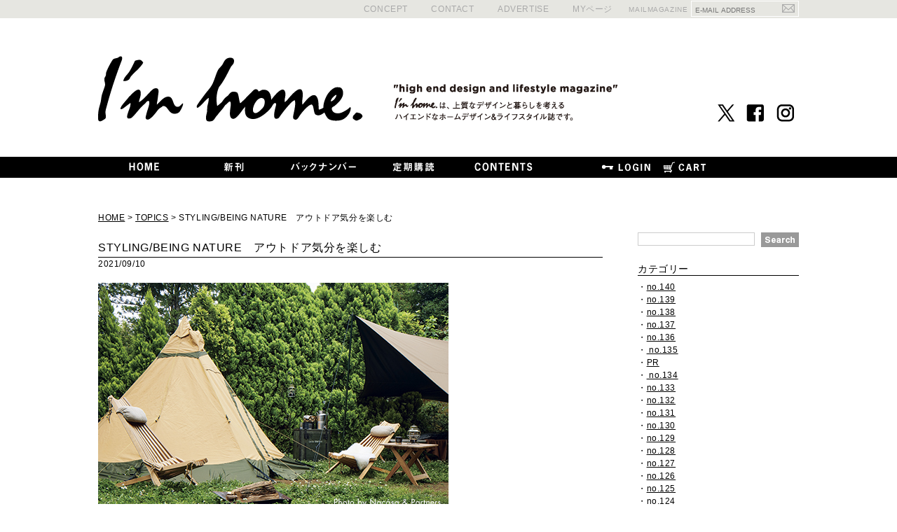

--- FILE ---
content_type: text/html; charset=UTF-8
request_url: https://imhome-style.com/topics/?&p=300
body_size: 9991
content:
<?xml version="1.0" encoding="UTF-8"?>
<!DOCTYPE html PUBLIC "-//W3C//DTD XHTML 1.0 Transitional//EN" "http://www.w3.org/TR/xhtml1/DTD/xhtml1-transitional.dtd">
<html xmlns="http://www.w3.org/1999/xhtml" lang="ja" xml:lang="ja">
<head>
<!-- Google Tag Manager -->
<script>(function(w,d,s,l,i){w[l]=w[l]||[];w[l].push({'gtm.start':
new Date().getTime(),event:'gtm.js'});var f=d.getElementsByTagName(s)[0],
j=d.createElement(s),dl=l!='dataLayer'?'&l='+l:'';j.async=true;j.src=
'https://www.googletagmanager.com/gtm.js?id='+i+dl;f.parentNode.insertBefore(j,f);
})(window,document,'script','dataLayer','GTM-TPKN84KT');</script>
<!-- End Google Tag Manager -->
<meta http-equiv="Content-Type" content="text/html; charset=UTF-8" />
<meta http-equiv="Content-Script-Type" content="text/javascript" />
<meta http-equiv="Content-Style-Type" content="text/css" />
<meta name="viewport" content="width=1040px">
<link rel="stylesheet" href="/user_data/packages/default/css/import.css" type="text/css" media="all" />
<link rel="alternate" type="application/rss+xml" title="RSS" href="https://imhome-style.com/rss/" />

<script src="/js/eccube.js"></script>

<script type="text/javascript" src="/user_data/packages/default/js/jquery-2.0.2.min.js"></script>
<script type="text/javascript" src="/js/css.js"></script>
<script type="text/javascript" src="/js/navi.js"></script>
<script type="text/javascript" src="/js/win_op.js"></script>
<script type="text/javascript" src="/js/site.js"></script>
<script type="text/javascript" src="/js/smartRollover.js"></script>
<script type="text/javascript" src="/user_data/packages/default/js/jquery.cycle.js"></script>
<script type="text/javascript" src="/user_data/packages/default/js/slideshow.js"></script>

<script type="text/javascript" src="/user_data/packages/default/js/jquery.flexslider-min.js"></script>
<link rel="stylesheet" href="/user_data/packages/default/css/slideshow.css" type="text/css" media="all" />
<link rel="stylesheet" href="/user_data/packages/default/css/jquery.fancybox.css" type="text/css" media="all" />
<script type="text/javascript" src="/user_data/packages/default/js/jquery.fancybox.js"></script>
<script type="text/javascript">
	$(function(){
		$('a.fancybox').fancybox({
			autoSize: false,
			width: '50%',
		});
	});
</script>
<script type="text/javascript">
jQuery(function($) {

var nav    = $('nav'),
    offset = nav.offset();

$(window).scroll(function () {
  if($(window).scrollTop() > offset.top - 20) {
    nav.addClass('fixed');
  } else {
    nav.removeClass('fixed');
  }
});

});
</script>
<script type="text/javascript" src="/js/scrollbar.js"></script>
<link rel="stylesheet" href="/user_data/packages/default/css/scrollbar.css" type="text/css" media="all" />
<script>
(function($){
	$(window).load(function(){
		$("#newsscroll").mCustomScrollbar({
			scrollButtons:{enable:true},
			scrollInertia: 0,
			mouseWheelPixels: 10
		});
	});
})(jQuery);
</script>

<title>I&#039;m home. / TOPICS</title>
    <meta name="author" content="株式会社商店建築社" />

<script type="text/javascript">//<![CDATA[
    
    $(function(){
        
    });
//]]>
</script>

<!-- Google Tag Manager -->
<script>(function(w,d,s,l,i){w[l]=w[l]||[];w[l].push({'gtm.start':
new Date().getTime(),event:'gtm.js'});var f=d.getElementsByTagName(s)[0],
j=d.createElement(s),dl=l!='dataLayer'?'&l='+l:'';j.async=true;j.src=
'https://www.googletagmanager.com/gtm.js?id='+i+dl;f.parentNode.insertBefore(j,f);
})(window,document,'script','dataLayer','GTM-TM92QG2');</script>
<!-- End Google Tag Manager -->

</head>

<!-- ▼BODY部 スタート -->
<body>
<!-- Google Tag Manager (noscript) -->
<noscript><iframe src="https://www.googletagmanager.com/ns.html?id=GTM-TPKN84KT"
height="0" width="0" style="display:none;visibility:hidden"></iframe></noscript>
<!-- End Google Tag Manager (noscript) -->


<!-- Google Tag Manager (noscript) -->
<noscript><iframe src="https://www.googletagmanager.com/ns.html?id=GTM-TM92QG2"
height="0" width="0" style="display:none;visibility:hidden"></iframe></noscript>
<!-- End Google Tag Manager (noscript) -->


<div class="frame_outer">
    <a name="top" id="top"></a>

                            <!-- Google Tag Manager (noscript) -->
<noscript><iframe src="https://www.googletagmanager.com/ns.html?id=GTM-52BZJ49"
height="0" width="0" style="display:none;visibility:hidden"></iframe></noscript>
<!-- End Google Tag Manager (noscript) -->

<div id="header_nav">
	<div class="wrap">
		<div class="utility">
			<!--<p>JP / <a href="/blog/en/">EN</a></p>-->
		</div>
		<div class="links">
			<ul>
				<li><a href="https://imhome-style.com/concept/">CONCEPT</a></li>
				<li><a href="https://www.shotenkenchiku.com/contact/imhome.php" target="_blank">CONTACT</a></li>
				<li><a href="https://www.shotenkenchiku.com/user_data/ad_info_im.php" target="_blank">ADVERTISE</a></li>
				<li><a href="https://www.shotenkenchiku.com/mypage/login.php " target="_blank">MYページ</a></li>
				<li class="mailmaga">MAILMAGAZINE</li>
			</ul>
			<form id="mailform" method="post" action="/cgi-bin/mailmagazine/send.cgi" onsubmit="return sendmail(this);">
				<input type="text" name="email(必須)" placeholder="E-MAIL ADDRESS">
				<input type="submit" class="submit" value="">
			</form>
            <link rel="stylesheet" href="https://imhome-style.com/mailmagazine/mailform.css" type="text/css">
			<script type="text/javascript" src="https://imhome-style.com/mailmagazine/mailform.js" charset="utf-8"></script>
		</div>
	</div>
</div>        
        <div id="container" class="clearfix">

                            <div id="topcolumn">
                                                    <!-- ▼【ヘッダー】 ロゴ　/　メニュー　 -->
                                            <!--▼HEADER-->
<form name="login_form" id="login_form" method="post" action="https://imhome-style.com/frontparts/login_check.php" onsubmit="return fnCheckLogin('login_form')">
 <input type="hidden" name="mode" value="login" />
 <input type="hidden" name="transactionid" value="07f25ec4f0cf93537c279b0cae286f4d08dc3fbb" /> <input type="hidden" name="url" value="/topics/index.php" />

<div id="header_wrap" class="clearfix">
    <div id="header" class="clearfix">
        <div id="logo_area">
                <a href="/"><img src="/user_data/packages/default/img/common/header_logo.gif" alt="Im home." /></a>
                <img id="header_text" src="/user_data/packages/default/img/common/header_text.gif" alt="Im home.は上質なデザインと暮しを考えるハイエンドなホームデザイン＆ライフスタイル誌です。" />
            <ul class="sns-icon">
				<li><a href="https://x.com/imhome_official" target="_blank"><img src="/user_data/packages/default/img/common/icon-x.gif"></a></li>
				<li><a href="https://www.facebook.com/Im-home-114323852302766/?fref=ts" target="_blank"><img src="/user_data/packages/default/img/common/icon-fb.gif"></a></li>
				<li><a href="https://www.instagram.com/imhome_official/?hl=ja" target="_blank"><img src="/user_data/packages/default/img/common/icon-ins.gif"></a></li>
			</ul>
        
        </div>
    </div>
    <nav>
      <ul id="menu">
        <li><a href="/"><img src="/user_data/packages/default/img/common/nav01_off.gif" alt="HOME" /></a></li>
        <li class="default"><a href="https://imhome-style.com/products/detail.php?product_id=498"><img src="/user_data/packages/default/img/common/nav02_off.gif" alt="新刊" /></a></li>
        <li class="default"><a href="#"><img src="/user_data/packages/default/img/common/nav03_off.gif" alt="バックナンバー" /></a>
          <ul>
            <li><a href="https://imhome-style.com/products/list.php"><img src="/user_data/packages/default/img/common/nav03-02_off.gif" alt="I'm home." /></a></li>
            <li><a href="https://imhome-style.com/products/library.php"><img src="/user_data/packages/default/img/common/nav03-03_off.gif" alt="掲載住宅でさがす" /></a></li>
            <li><a href="https://imhome-style.com/architect/"><img src="/user_data/packages/default/img/common/nav03-04_off.gif" alt="建築家でさがす" /></a></li>
            <li><a href="https://www.shotenkenchiku.com/user_data/bookstore.php" target="_blank"><img src="/user_data/packages/default/img/common/nav03-05_off.gif" alt="主な取り扱い書店" /></a></li>
          </ul>
        </li>
        <li class="default"><a href="https://imhome-style.com/subscription/"><img src="/user_data/packages/default/img/common/nav04_off.gif" alt="定期購読" /></a></li>
        <li class="default"><a href="#"><img src="/user_data/packages/default/img/common/nav06_off.gif" alt="コンテンツ" /></a>
          <ul class="contents-menu">
            <li><a href="https://imhome-style.com/topics/"><img src="/user_data/packages/default/img/common/nav06-01_off.gif" alt="TOPICS" /></a></li>
            <li><a href="https://imhome-style.com/products/library.php"><img src="/user_data/packages/default/img/common/nav06-02_off.gif" alt="掲載住宅ライブラリー" /></a></li>
            <li><a href="https://imhome-style.com/architect/"><img src="/user_data/packages/default/img/common/nav06-03_off.gif" alt="建築家リスト" /></a></li>
            <li><a href="https://imhome-style.com/topics/?category_id=475"><img src="/user_data/packages/default/img/common/nav06-04_off.png" alt="PRESENT" /></a></li>
            <li><a href="https://imhome-style.com/subscription/"><img src="/user_data/packages/default/img/common/nav06-05_off.gif" alt="定期購読のご案内" /></a></li>
            <li><a href="https://imhome-style.com/information/"><img src="/user_data/packages/default/img/common/nav06-06_off.gif" alt="INFORMATION" /></a></li>
            <li><a href="https://www.shotenkenchiku.com/catalog/catalogorderi.php" target="_blank"><img src="/user_data/packages/default/img/common/nav06-07_off.gif" alt="メーカーカタログ請求" /></a></li>
            <li><a href="https://www.shotenkenchiku-plus.com/" target="_blank" title="デザインと建材のトレンドを伝えるMEDIA"><img src="/user_data/packages/default/img/common/nav06-08_off.gif" alt="インテリア デザイン プラス" /></a></li>
            <li><a href="http://www.id-job.jpn.com/" target="_blank" title="インテリアデザイン会社の求人情報"><img src="/user_data/packages/default/img/common/nav06-09_off.gif" alt="id,job" /></a></li>
            <li><a href="https://imhome-style.com/work_entry/"><img src="/user_data/packages/default/img/common/nav06-10_off.gif" alt="掲載作品募集" /></a></li>
          </ul>


  <li class="login-bt"><a href="https://www.shotenkenchiku.com/mypage/login.php" target="_blank"><img src="/user_data/packages/default/img/common/nav_login_off.gif" alt="ログイン" /></a></li>
 

        <li class="cart-bt"><a href="https://www.shotenkenchiku.com/cart/" target="_blank"><img src="/user_data/packages/default/img/common/nav_cart_off.gif" alt="カートを見る" /></a></li>
      </ul>
    </nav>
</div>
</form>
<!--▲HEADER-->

                                        <!-- ▲【ヘッダー】 ロゴ　/　メニュー　 -->
                                            </div>
                
                        
                <div id="colimn-box">
        <div
                            id="one_maincolumn"
                        class="main_column"
        >
                                    
                        

<!--▼TOPICPASS-->

<div id="topicpass"> <a href="/">HOME</a> > <a href="/topics/">TOPICS</a> > STYLING/BEING NATURE　アウトドア気分を楽しむ</div>
<!--▲TOPICPASS-->

<div id="topics">
<div class="leftColumn">


  <h1>STYLING/BEING NATURE　アウトドア気分を楽しむ</h1>
  <p class="date">2021/09/10</p>
  <div class="inner">

    <div class="article">
    <figure>
		    <img src="/upload/save_image/09101019_613ab28907ce3.jpg" alt=""/>
		      <figcaption>
<p>
	日常から離れ、自然のなかで過ごす時間は、心身をリフレッシュさせてくれる。今回は、カトラリーやアウトドア家具など屋外でのアクティビティーが、より充実するアイテムをピックアップ。住まいの室内外にも取り入れて、気軽にアウトドア気分を楽しみたい。<br />
	<br />
	Styling : Yumi Nakata</p>
<p>
	&nbsp;</p>
<p>
	&nbsp;</p>
<p>
	&nbsp;</p>
      </figcaption>
	    </figure>
	  </div>
</div>

 <div class="navi">
    <a href="?&p=299">&lt;&lt;前へ</a>
　
    <!--<li><a href="?&p=1">1</a></li>-->
    <!--<li><a href="?&p=2">2</a></li>-->
    <!--<li><a href="?&p=3">3</a></li>-->
    <!--<li><a href="?&p=4">4</a></li>-->
    <!--<li><a href="?&p=5">5</a></li>-->
    <!--<li><a href="?&p=6">6</a></li>-->
    <!--<li><a href="?&p=7">7</a></li>-->
    <!--<li><a href="?&p=8">8</a></li>-->
    <!--<li><a href="?&p=9">9</a></li>-->
    <!--<li><a href="?&p=10">10</a></li>-->
    <!--<li><a href="?&p=11">11</a></li>-->
    <!--<li><a href="?&p=12">12</a></li>-->
    <!--<li><a href="?&p=13">13</a></li>-->
    <!--<li><a href="?&p=14">14</a></li>-->
    <!--<li><a href="?&p=15">15</a></li>-->
    <!--<li><a href="?&p=16">16</a></li>-->
    <!--<li><a href="?&p=17">17</a></li>-->
    <!--<li><a href="?&p=18">18</a></li>-->
    <!--<li><a href="?&p=19">19</a></li>-->
    <!--<li><a href="?&p=20">20</a></li>-->
    <!--<li><a href="?&p=21">21</a></li>-->
    <!--<li><a href="?&p=22">22</a></li>-->
    <!--<li><a href="?&p=23">23</a></li>-->
    <!--<li><a href="?&p=24">24</a></li>-->
    <!--<li><a href="?&p=25">25</a></li>-->
    <!--<li><a href="?&p=26">26</a></li>-->
    <!--<li><a href="?&p=27">27</a></li>-->
    <!--<li><a href="?&p=28">28</a></li>-->
    <!--<li><a href="?&p=29">29</a></li>-->
    <!--<li><a href="?&p=30">30</a></li>-->
    <!--<li><a href="?&p=31">31</a></li>-->
    <!--<li><a href="?&p=32">32</a></li>-->
    <!--<li><a href="?&p=33">33</a></li>-->
    <!--<li><a href="?&p=34">34</a></li>-->
    <!--<li><a href="?&p=35">35</a></li>-->
    <!--<li><a href="?&p=36">36</a></li>-->
    <!--<li><a href="?&p=37">37</a></li>-->
    <!--<li><a href="?&p=38">38</a></li>-->
    <!--<li><a href="?&p=39">39</a></li>-->
    <!--<li><a href="?&p=40">40</a></li>-->
    <!--<li><a href="?&p=41">41</a></li>-->
    <!--<li><a href="?&p=42">42</a></li>-->
    <!--<li><a href="?&p=43">43</a></li>-->
    <!--<li><a href="?&p=44">44</a></li>-->
    <!--<li><a href="?&p=45">45</a></li>-->
    <!--<li><a href="?&p=46">46</a></li>-->
    <!--<li><a href="?&p=47">47</a></li>-->
    <!--<li><a href="?&p=48">48</a></li>-->
    <!--<li><a href="?&p=49">49</a></li>-->
    <!--<li><a href="?&p=50">50</a></li>-->
    <!--<li><a href="?&p=51">51</a></li>-->
    <!--<li><a href="?&p=52">52</a></li>-->
    <!--<li><a href="?&p=53">53</a></li>-->
    <!--<li><a href="?&p=54">54</a></li>-->
    <!--<li><a href="?&p=55">55</a></li>-->
    <!--<li><a href="?&p=56">56</a></li>-->
    <!--<li><a href="?&p=57">57</a></li>-->
    <!--<li><a href="?&p=58">58</a></li>-->
    <!--<li><a href="?&p=59">59</a></li>-->
    <!--<li><a href="?&p=60">60</a></li>-->
    <!--<li><a href="?&p=61">61</a></li>-->
    <!--<li><a href="?&p=62">62</a></li>-->
    <!--<li><a href="?&p=63">63</a></li>-->
    <!--<li><a href="?&p=64">64</a></li>-->
    <!--<li><a href="?&p=65">65</a></li>-->
    <!--<li><a href="?&p=66">66</a></li>-->
    <!--<li><a href="?&p=67">67</a></li>-->
    <!--<li><a href="?&p=68">68</a></li>-->
    <!--<li><a href="?&p=69">69</a></li>-->
    <!--<li><a href="?&p=70">70</a></li>-->
    <!--<li><a href="?&p=71">71</a></li>-->
    <!--<li><a href="?&p=72">72</a></li>-->
    <!--<li><a href="?&p=73">73</a></li>-->
    <!--<li><a href="?&p=74">74</a></li>-->
    <!--<li><a href="?&p=75">75</a></li>-->
    <!--<li><a href="?&p=76">76</a></li>-->
    <!--<li><a href="?&p=77">77</a></li>-->
    <!--<li><a href="?&p=78">78</a></li>-->
    <!--<li><a href="?&p=79">79</a></li>-->
    <!--<li><a href="?&p=80">80</a></li>-->
    <!--<li><a href="?&p=81">81</a></li>-->
    <!--<li><a href="?&p=82">82</a></li>-->
    <!--<li><a href="?&p=83">83</a></li>-->
    <!--<li><a href="?&p=84">84</a></li>-->
    <!--<li><a href="?&p=85">85</a></li>-->
    <!--<li><a href="?&p=86">86</a></li>-->
    <!--<li><a href="?&p=87">87</a></li>-->
    <!--<li><a href="?&p=88">88</a></li>-->
    <!--<li><a href="?&p=89">89</a></li>-->
    <!--<li><a href="?&p=90">90</a></li>-->
    <!--<li><a href="?&p=91">91</a></li>-->
    <!--<li><a href="?&p=92">92</a></li>-->
    <!--<li><a href="?&p=93">93</a></li>-->
    <!--<li><a href="?&p=94">94</a></li>-->
    <!--<li><a href="?&p=95">95</a></li>-->
    <!--<li><a href="?&p=96">96</a></li>-->
    <!--<li><a href="?&p=97">97</a></li>-->
    <!--<li><a href="?&p=98">98</a></li>-->
    <!--<li><a href="?&p=99">99</a></li>-->
    <!--<li><a href="?&p=100">100</a></li>-->
    <!--<li><a href="?&p=101">101</a></li>-->
    <!--<li><a href="?&p=102">102</a></li>-->
    <!--<li><a href="?&p=103">103</a></li>-->
    <!--<li><a href="?&p=104">104</a></li>-->
    <!--<li><a href="?&p=105">105</a></li>-->
    <!--<li><a href="?&p=106">106</a></li>-->
    <!--<li><a href="?&p=107">107</a></li>-->
    <!--<li><a href="?&p=108">108</a></li>-->
    <!--<li><a href="?&p=109">109</a></li>-->
    <!--<li><a href="?&p=110">110</a></li>-->
    <!--<li><a href="?&p=111">111</a></li>-->
    <!--<li><a href="?&p=112">112</a></li>-->
    <!--<li><a href="?&p=113">113</a></li>-->
    <!--<li><a href="?&p=114">114</a></li>-->
    <!--<li><a href="?&p=115">115</a></li>-->
    <!--<li><a href="?&p=116">116</a></li>-->
    <!--<li><a href="?&p=117">117</a></li>-->
    <!--<li><a href="?&p=118">118</a></li>-->
    <!--<li><a href="?&p=119">119</a></li>-->
    <!--<li><a href="?&p=120">120</a></li>-->
    <!--<li><a href="?&p=121">121</a></li>-->
    <!--<li><a href="?&p=122">122</a></li>-->
    <!--<li><a href="?&p=123">123</a></li>-->
    <!--<li><a href="?&p=124">124</a></li>-->
    <!--<li><a href="?&p=125">125</a></li>-->
    <!--<li><a href="?&p=126">126</a></li>-->
    <!--<li><a href="?&p=127">127</a></li>-->
    <!--<li><a href="?&p=128">128</a></li>-->
    <!--<li><a href="?&p=129">129</a></li>-->
    <!--<li><a href="?&p=130">130</a></li>-->
    <!--<li><a href="?&p=131">131</a></li>-->
    <!--<li><a href="?&p=132">132</a></li>-->
    <!--<li><a href="?&p=133">133</a></li>-->
    <!--<li><a href="?&p=134">134</a></li>-->
    <!--<li><a href="?&p=135">135</a></li>-->
    <!--<li><a href="?&p=136">136</a></li>-->
    <!--<li><a href="?&p=137">137</a></li>-->
    <!--<li><a href="?&p=138">138</a></li>-->
    <!--<li><a href="?&p=139">139</a></li>-->
    <!--<li><a href="?&p=140">140</a></li>-->
    <!--<li><a href="?&p=141">141</a></li>-->
    <!--<li><a href="?&p=142">142</a></li>-->
    <!--<li><a href="?&p=143">143</a></li>-->
    <!--<li><a href="?&p=144">144</a></li>-->
    <!--<li><a href="?&p=145">145</a></li>-->
    <!--<li><a href="?&p=146">146</a></li>-->
    <!--<li><a href="?&p=147">147</a></li>-->
    <!--<li><a href="?&p=148">148</a></li>-->
    <!--<li><a href="?&p=149">149</a></li>-->
    <!--<li><a href="?&p=150">150</a></li>-->
    <!--<li><a href="?&p=151">151</a></li>-->
    <!--<li><a href="?&p=152">152</a></li>-->
    <!--<li><a href="?&p=153">153</a></li>-->
    <!--<li><a href="?&p=154">154</a></li>-->
    <!--<li><a href="?&p=155">155</a></li>-->
    <!--<li><a href="?&p=156">156</a></li>-->
    <!--<li><a href="?&p=157">157</a></li>-->
    <!--<li><a href="?&p=158">158</a></li>-->
    <!--<li><a href="?&p=159">159</a></li>-->
    <!--<li><a href="?&p=160">160</a></li>-->
    <!--<li><a href="?&p=161">161</a></li>-->
    <!--<li><a href="?&p=162">162</a></li>-->
    <!--<li><a href="?&p=163">163</a></li>-->
    <!--<li><a href="?&p=164">164</a></li>-->
    <!--<li><a href="?&p=165">165</a></li>-->
    <!--<li><a href="?&p=166">166</a></li>-->
    <!--<li><a href="?&p=167">167</a></li>-->
    <!--<li><a href="?&p=168">168</a></li>-->
    <!--<li><a href="?&p=169">169</a></li>-->
    <!--<li><a href="?&p=170">170</a></li>-->
    <!--<li><a href="?&p=171">171</a></li>-->
    <!--<li><a href="?&p=172">172</a></li>-->
    <!--<li><a href="?&p=173">173</a></li>-->
    <!--<li><a href="?&p=174">174</a></li>-->
    <!--<li><a href="?&p=175">175</a></li>-->
    <!--<li><a href="?&p=176">176</a></li>-->
    <!--<li><a href="?&p=177">177</a></li>-->
    <!--<li><a href="?&p=178">178</a></li>-->
    <!--<li><a href="?&p=179">179</a></li>-->
    <!--<li><a href="?&p=180">180</a></li>-->
    <!--<li><a href="?&p=181">181</a></li>-->
    <!--<li><a href="?&p=182">182</a></li>-->
    <!--<li><a href="?&p=183">183</a></li>-->
    <!--<li><a href="?&p=184">184</a></li>-->
    <!--<li><a href="?&p=185">185</a></li>-->
    <!--<li><a href="?&p=186">186</a></li>-->
    <!--<li><a href="?&p=187">187</a></li>-->
    <!--<li><a href="?&p=188">188</a></li>-->
    <!--<li><a href="?&p=189">189</a></li>-->
    <!--<li><a href="?&p=190">190</a></li>-->
    <!--<li><a href="?&p=191">191</a></li>-->
    <!--<li><a href="?&p=192">192</a></li>-->
    <!--<li><a href="?&p=193">193</a></li>-->
    <!--<li><a href="?&p=194">194</a></li>-->
    <!--<li><a href="?&p=195">195</a></li>-->
    <!--<li><a href="?&p=196">196</a></li>-->
    <!--<li><a href="?&p=197">197</a></li>-->
    <!--<li><a href="?&p=198">198</a></li>-->
    <!--<li><a href="?&p=199">199</a></li>-->
    <!--<li><a href="?&p=200">200</a></li>-->
    <!--<li><a href="?&p=201">201</a></li>-->
    <!--<li><a href="?&p=202">202</a></li>-->
    <!--<li><a href="?&p=203">203</a></li>-->
    <!--<li><a href="?&p=204">204</a></li>-->
    <!--<li><a href="?&p=205">205</a></li>-->
    <!--<li><a href="?&p=206">206</a></li>-->
    <!--<li><a href="?&p=207">207</a></li>-->
    <!--<li><a href="?&p=208">208</a></li>-->
    <!--<li><a href="?&p=209">209</a></li>-->
    <!--<li><a href="?&p=210">210</a></li>-->
    <!--<li><a href="?&p=211">211</a></li>-->
    <!--<li><a href="?&p=212">212</a></li>-->
    <!--<li><a href="?&p=213">213</a></li>-->
    <!--<li><a href="?&p=214">214</a></li>-->
    <!--<li><a href="?&p=215">215</a></li>-->
    <!--<li><a href="?&p=216">216</a></li>-->
    <!--<li><a href="?&p=217">217</a></li>-->
    <!--<li><a href="?&p=218">218</a></li>-->
    <!--<li><a href="?&p=219">219</a></li>-->
    <!--<li><a href="?&p=220">220</a></li>-->
    <!--<li><a href="?&p=221">221</a></li>-->
    <!--<li><a href="?&p=222">222</a></li>-->
    <!--<li><a href="?&p=223">223</a></li>-->
    <!--<li><a href="?&p=224">224</a></li>-->
    <!--<li><a href="?&p=225">225</a></li>-->
    <!--<li><a href="?&p=226">226</a></li>-->
    <!--<li><a href="?&p=227">227</a></li>-->
    <!--<li><a href="?&p=228">228</a></li>-->
    <!--<li><a href="?&p=229">229</a></li>-->
    <!--<li><a href="?&p=230">230</a></li>-->
    <!--<li><a href="?&p=231">231</a></li>-->
    <!--<li><a href="?&p=232">232</a></li>-->
    <!--<li><a href="?&p=233">233</a></li>-->
    <!--<li><a href="?&p=234">234</a></li>-->
    <!--<li><a href="?&p=235">235</a></li>-->
    <!--<li><a href="?&p=236">236</a></li>-->
    <!--<li><a href="?&p=237">237</a></li>-->
    <!--<li><a href="?&p=238">238</a></li>-->
    <!--<li><a href="?&p=239">239</a></li>-->
    <!--<li><a href="?&p=240">240</a></li>-->
    <!--<li><a href="?&p=241">241</a></li>-->
    <!--<li><a href="?&p=242">242</a></li>-->
    <!--<li><a href="?&p=243">243</a></li>-->
    <!--<li><a href="?&p=244">244</a></li>-->
    <!--<li><a href="?&p=245">245</a></li>-->
    <!--<li><a href="?&p=246">246</a></li>-->
    <!--<li><a href="?&p=247">247</a></li>-->
    <!--<li><a href="?&p=248">248</a></li>-->
    <!--<li><a href="?&p=249">249</a></li>-->
    <!--<li><a href="?&p=250">250</a></li>-->
    <!--<li><a href="?&p=251">251</a></li>-->
    <!--<li><a href="?&p=252">252</a></li>-->
    <!--<li><a href="?&p=253">253</a></li>-->
    <!--<li><a href="?&p=254">254</a></li>-->
    <!--<li><a href="?&p=255">255</a></li>-->
    <!--<li><a href="?&p=256">256</a></li>-->
    <!--<li><a href="?&p=257">257</a></li>-->
    <!--<li><a href="?&p=258">258</a></li>-->
    <!--<li><a href="?&p=259">259</a></li>-->
    <!--<li><a href="?&p=260">260</a></li>-->
    <!--<li><a href="?&p=261">261</a></li>-->
    <!--<li><a href="?&p=262">262</a></li>-->
    <!--<li><a href="?&p=263">263</a></li>-->
    <!--<li><a href="?&p=264">264</a></li>-->
    <!--<li><a href="?&p=265">265</a></li>-->
    <!--<li><a href="?&p=266">266</a></li>-->
    <!--<li><a href="?&p=267">267</a></li>-->
    <!--<li><a href="?&p=268">268</a></li>-->
    <!--<li><a href="?&p=269">269</a></li>-->
    <!--<li><a href="?&p=270">270</a></li>-->
    <!--<li><a href="?&p=271">271</a></li>-->
    <!--<li><a href="?&p=272">272</a></li>-->
    <!--<li><a href="?&p=273">273</a></li>-->
    <!--<li><a href="?&p=274">274</a></li>-->
    <!--<li><a href="?&p=275">275</a></li>-->
    <!--<li><a href="?&p=276">276</a></li>-->
    <!--<li><a href="?&p=277">277</a></li>-->
    <!--<li><a href="?&p=278">278</a></li>-->
    <!--<li><a href="?&p=279">279</a></li>-->
    <!--<li><a href="?&p=280">280</a></li>-->
    <!--<li><a href="?&p=281">281</a></li>-->
    <!--<li><a href="?&p=282">282</a></li>-->
    <!--<li><a href="?&p=283">283</a></li>-->
    <!--<li><a href="?&p=284">284</a></li>-->
    <!--<li><a href="?&p=285">285</a></li>-->
    <!--<li><a href="?&p=286">286</a></li>-->
    <!--<li><a href="?&p=287">287</a></li>-->
    <!--<li><a href="?&p=288">288</a></li>-->
    <!--<li><a href="?&p=289">289</a></li>-->
    <!--<li><a href="?&p=290">290</a></li>-->
    <!--<li><a href="?&p=291">291</a></li>-->
    <!--<li><a href="?&p=292">292</a></li>-->
    <!--<li><a href="?&p=293">293</a></li>-->
    <!--<li><a href="?&p=294">294</a></li>-->
    <!--<li><a href="?&p=295">295</a></li>-->
    <!--<li><a href="?&p=296">296</a></li>-->
    <!--<li><a href="?&p=297">297</a></li>-->
    <!--<li><a href="?&p=298">298</a></li>-->
    <!--<li><a href="?&p=299">299</a></li>-->
    <!--<li><strong>300</strong></li>-->
    <!--<li><a href="?&p=301">301</a></li>-->
    <!--<li><a href="?&p=302">302</a></li>-->
    <!--<li><a href="?&p=303">303</a></li>-->
    <!--<li><a href="?&p=304">304</a></li>-->
    <!--<li><a href="?&p=305">305</a></li>-->
    <!--<li><a href="?&p=306">306</a></li>-->
    <!--<li><a href="?&p=307">307</a></li>-->
    <!--<li><a href="?&p=308">308</a></li>-->
    <!--<li><a href="?&p=309">309</a></li>-->
    <!--<li><a href="?&p=310">310</a></li>-->
    <!--<li><a href="?&p=311">311</a></li>-->
    <!--<li><a href="?&p=312">312</a></li>-->
    <!--<li><a href="?&p=313">313</a></li>-->
    <!--<li><a href="?&p=314">314</a></li>-->
    <!--<li><a href="?&p=315">315</a></li>-->
    <!--<li><a href="?&p=316">316</a></li>-->
    <!--<li><a href="?&p=317">317</a></li>-->
    <!--<li><a href="?&p=318">318</a></li>-->
    <!--<li><a href="?&p=319">319</a></li>-->
    <!--<li><a href="?&p=320">320</a></li>-->
    <!--<li><a href="?&p=321">321</a></li>-->
    <!--<li><a href="?&p=322">322</a></li>-->
    <!--<li><a href="?&p=323">323</a></li>-->
    <!--<li><a href="?&p=324">324</a></li>-->
    <!--<li><a href="?&p=325">325</a></li>-->
    <!--<li><a href="?&p=326">326</a></li>-->
    <!--<li><a href="?&p=327">327</a></li>-->
    <!--<li><a href="?&p=328">328</a></li>-->
    <!--<li><a href="?&p=329">329</a></li>-->
    <!--<li><a href="?&p=330">330</a></li>-->
    <!--<li><a href="?&p=331">331</a></li>-->
    <!--<li><a href="?&p=332">332</a></li>-->
    <!--<li><a href="?&p=333">333</a></li>-->
    <!--<li><a href="?&p=334">334</a></li>-->
    <!--<li><a href="?&p=335">335</a></li>-->
    <!--<li><a href="?&p=336">336</a></li>-->
    <!--<li><a href="?&p=337">337</a></li>-->
    <!--<li><a href="?&p=338">338</a></li>-->
    <!--<li><a href="?&p=339">339</a></li>-->
    <!--<li><a href="?&p=340">340</a></li>-->
    <!--<li><a href="?&p=341">341</a></li>-->
    <!--<li><a href="?&p=342">342</a></li>-->
    <!--<li><a href="?&p=343">343</a></li>-->
    <!--<li><a href="?&p=344">344</a></li>-->
    <!--<li><a href="?&p=345">345</a></li>-->
    <!--<li><a href="?&p=346">346</a></li>-->
    <!--<li><a href="?&p=347">347</a></li>-->
    <!--<li><a href="?&p=348">348</a></li>-->
    <!--<li><a href="?&p=349">349</a></li>-->
    <!--<li><a href="?&p=350">350</a></li>-->
    <!--<li><a href="?&p=351">351</a></li>-->
    <!--<li><a href="?&p=352">352</a></li>-->
    <!--<li><a href="?&p=353">353</a></li>-->
    <!--<li><a href="?&p=354">354</a></li>-->
    <!--<li><a href="?&p=355">355</a></li>-->
    <!--<li><a href="?&p=356">356</a></li>-->
    <!--<li><a href="?&p=357">357</a></li>-->
    <!--<li><a href="?&p=358">358</a></li>-->
    <!--<li><a href="?&p=359">359</a></li>-->
    <!--<li><a href="?&p=360">360</a></li>-->
    <!--<li><a href="?&p=361">361</a></li>-->
    <!--<li><a href="?&p=362">362</a></li>-->
    <!--<li><a href="?&p=363">363</a></li>-->
    <!--<li><a href="?&p=364">364</a></li>-->
    <!--<li><a href="?&p=365">365</a></li>-->
    <!--<li><a href="?&p=366">366</a></li>-->
    <!--<li><a href="?&p=367">367</a></li>-->
    <!--<li><a href="?&p=368">368</a></li>-->
    <!--<li><a href="?&p=369">369</a></li>-->
    <!--<li><a href="?&p=370">370</a></li>-->
    <!--<li><a href="?&p=371">371</a></li>-->
    <!--<li><a href="?&p=372">372</a></li>-->
    <!--<li><a href="?&p=373">373</a></li>-->
    <!--<li><a href="?&p=374">374</a></li>-->
    <!--<li><a href="?&p=375">375</a></li>-->
    <!--<li><a href="?&p=376">376</a></li>-->
    <!--<li><a href="?&p=377">377</a></li>-->
    <!--<li><a href="?&p=378">378</a></li>-->
    <!--<li><a href="?&p=379">379</a></li>-->
    <!--<li><a href="?&p=380">380</a></li>-->
    <!--<li><a href="?&p=381">381</a></li>-->
    <!--<li><a href="?&p=382">382</a></li>-->
    <!--<li><a href="?&p=383">383</a></li>-->
    <!--<li><a href="?&p=384">384</a></li>-->
    <!--<li><a href="?&p=385">385</a></li>-->
    <!--<li><a href="?&p=386">386</a></li>-->
    <!--<li><a href="?&p=387">387</a></li>-->
    <!--<li><a href="?&p=388">388</a></li>-->
    <!--<li><a href="?&p=389">389</a></li>-->
    <!--<li><a href="?&p=390">390</a></li>-->
    <!--<li><a href="?&p=391">391</a></li>-->
    <!--<li><a href="?&p=392">392</a></li>-->
    <!--<li><a href="?&p=393">393</a></li>-->
    <!--<li><a href="?&p=394">394</a></li>-->
    <!--<li><a href="?&p=395">395</a></li>-->
    <!--<li><a href="?&p=396">396</a></li>-->
    <!--<li><a href="?&p=397">397</a></li>-->
    <!--<li><a href="?&p=398">398</a></li>-->
    <!--<li><a href="?&p=399">399</a></li>-->
    <!--<li><a href="?&p=400">400</a></li>-->
    <!--<li><a href="?&p=401">401</a></li>-->
    <!--<li><a href="?&p=402">402</a></li>-->
    <!--<li><a href="?&p=403">403</a></li>-->
    <!--<li><a href="?&p=404">404</a></li>-->
    <!--<li><a href="?&p=405">405</a></li>-->
    <!--<li><a href="?&p=406">406</a></li>-->
    <!--<li><a href="?&p=407">407</a></li>-->
    <!--<li><a href="?&p=408">408</a></li>-->
    <!--<li><a href="?&p=409">409</a></li>-->
    <!--<li><a href="?&p=410">410</a></li>-->
    <!--<li><a href="?&p=411">411</a></li>-->
    <!--<li><a href="?&p=412">412</a></li>-->
    <!--<li><a href="?&p=413">413</a></li>-->
    <!--<li><a href="?&p=414">414</a></li>-->
    <!--<li><a href="?&p=415">415</a></li>-->
    <!--<li><a href="?&p=416">416</a></li>-->
    <!--<li><a href="?&p=417">417</a></li>-->
    <!--<li><a href="?&p=418">418</a></li>-->
    <!--<li><a href="?&p=419">419</a></li>-->
    <!--<li><a href="?&p=420">420</a></li>-->
    <!--<li><a href="?&p=421">421</a></li>-->
    <!--<li><a href="?&p=422">422</a></li>-->
    <!--<li><a href="?&p=423">423</a></li>-->
    <!--<li><a href="?&p=424">424</a></li>-->
    <!--<li><a href="?&p=425">425</a></li>-->
    <!--<li><a href="?&p=426">426</a></li>-->
    <!--<li><a href="?&p=427">427</a></li>-->
    <!--<li><a href="?&p=428">428</a></li>-->
    <!--<li><a href="?&p=429">429</a></li>-->
    <!--<li><a href="?&p=430">430</a></li>-->
    <!--<li><a href="?&p=431">431</a></li>-->
    <!--<li><a href="?&p=432">432</a></li>-->
    <!--<li><a href="?&p=433">433</a></li>-->
    <!--<li><a href="?&p=434">434</a></li>-->
    <!--<li><a href="?&p=435">435</a></li>-->
    <!--<li><a href="?&p=436">436</a></li>-->
    <!--<li><a href="?&p=437">437</a></li>-->
    <!--<li><a href="?&p=438">438</a></li>-->
    <!--<li><a href="?&p=439">439</a></li>-->
    <!--<li><a href="?&p=440">440</a></li>-->
    <!--<li><a href="?&p=441">441</a></li>-->
    <!--<li><a href="?&p=442">442</a></li>-->
    <!--<li><a href="?&p=443">443</a></li>-->
    <!--<li><a href="?&p=444">444</a></li>-->
    <!--<li><a href="?&p=445">445</a></li>-->
    <!--<li><a href="?&p=446">446</a></li>-->
    <!--<li><a href="?&p=447">447</a></li>-->
    <!--<li><a href="?&p=448">448</a></li>-->
    <!--<li><a href="?&p=449">449</a></li>-->
    <!--<li><a href="?&p=450">450</a></li>-->
    <!--<li><a href="?&p=451">451</a></li>-->
    <!--<li><a href="?&p=452">452</a></li>-->
    <!--<li><a href="?&p=453">453</a></li>-->
    <!--<li><a href="?&p=454">454</a></li>-->
    <!--<li><a href="?&p=455">455</a></li>-->
    <!--<li><a href="?&p=456">456</a></li>-->
    <!--<li><a href="?&p=457">457</a></li>-->
    <!--<li><a href="?&p=458">458</a></li>-->
    <!--<li><a href="?&p=459">459</a></li>-->
    <!--<li><a href="?&p=460">460</a></li>-->
    <!--<li><a href="?&p=461">461</a></li>-->
    <!--<li><a href="?&p=462">462</a></li>-->
    <!--<li><a href="?&p=463">463</a></li>-->
    <!--<li><a href="?&p=464">464</a></li>-->
    <!--<li><a href="?&p=465">465</a></li>-->
    <!--<li><a href="?&p=466">466</a></li>-->
    <!--<li><a href="?&p=467">467</a></li>-->
    <!--<li><a href="?&p=468">468</a></li>-->
    <!--<li><a href="?&p=469">469</a></li>-->
    <!--<li><a href="?&p=470">470</a></li>-->
    <!--<li><a href="?&p=471">471</a></li>-->
    <!--<li><a href="?&p=472">472</a></li>-->
    <!--<li><a href="?&p=473">473</a></li>-->
    <!--<li><a href="?&p=474">474</a></li>-->
    <!--<li><a href="?&p=475">475</a></li>-->
    <!--<li><a href="?&p=476">476</a></li>-->
    <!--<li><a href="?&p=477">477</a></li>-->
    <!--<li><a href="?&p=478">478</a></li>-->
    <!--<li><a href="?&p=479">479</a></li>-->
    <!--<li><a href="?&p=480">480</a></li>-->
    <!--<li><a href="?&p=481">481</a></li>-->
    <!--<li><a href="?&p=482">482</a></li>-->
    <!--<li><a href="?&p=483">483</a></li>-->
    <!--<li><a href="?&p=484">484</a></li>-->
    <!--<li><a href="?&p=485">485</a></li>-->
    <!--<li><a href="?&p=486">486</a></li>-->
    <!--<li><a href="?&p=487">487</a></li>-->
    <!--<li><a href="?&p=488">488</a></li>-->
    <!--<li><a href="?&p=489">489</a></li>-->
    <!--<li><a href="?&p=490">490</a></li>-->
    <!--<li><a href="?&p=491">491</a></li>-->
    <!--<li><a href="?&p=492">492</a></li>-->
    <!--<li><a href="?&p=493">493</a></li>-->
    <!--<li><a href="?&p=494">494</a></li>-->
    <!--<li><a href="?&p=495">495</a></li>-->
    <!--<li><a href="?&p=496">496</a></li>-->
    <!--<li><a href="?&p=497">497</a></li>-->
    <!--<li><a href="?&p=498">498</a></li>-->
    <!--<li><a href="?&p=499">499</a></li>-->
    <!--<li><a href="?&p=500">500</a></li>-->
    <!--<li><a href="?&p=501">501</a></li>-->
    <!--<li><a href="?&p=502">502</a></li>-->
    <!--<li><a href="?&p=503">503</a></li>-->
    <!--<li><a href="?&p=504">504</a></li>-->
    <!--<li><a href="?&p=505">505</a></li>-->
    <!--<li><a href="?&p=506">506</a></li>-->
    <!--<li><a href="?&p=507">507</a></li>-->
    <!--<li><a href="?&p=508">508</a></li>-->
    <!--<li><a href="?&p=509">509</a></li>-->
    <!--<li><a href="?&p=510">510</a></li>-->
    <!--<li><a href="?&p=511">511</a></li>-->
    <!--<li><a href="?&p=512">512</a></li>-->
    <!--<li><a href="?&p=513">513</a></li>-->
    <!--<li><a href="?&p=514">514</a></li>-->
    <!--<li><a href="?&p=515">515</a></li>-->
    <!--<li><a href="?&p=516">516</a></li>-->
    <!--<li><a href="?&p=517">517</a></li>-->
    <!--<li><a href="?&p=518">518</a></li>-->
    <!--<li><a href="?&p=519">519</a></li>-->
    <!--<li><a href="?&p=520">520</a></li>-->
    <!--<li><a href="?&p=521">521</a></li>-->
    <!--<li><a href="?&p=522">522</a></li>-->
    <!--<li><a href="?&p=523">523</a></li>-->
    <!--<li><a href="?&p=524">524</a></li>-->
    <!--<li><a href="?&p=525">525</a></li>-->
    <!--<li><a href="?&p=526">526</a></li>-->
    <!--<li><a href="?&p=527">527</a></li>-->
    <!--<li><a href="?&p=528">528</a></li>-->
    <!--<li><a href="?&p=529">529</a></li>-->
    <!--<li><a href="?&p=530">530</a></li>-->
    <!--<li><a href="?&p=531">531</a></li>-->
    <!--<li><a href="?&p=532">532</a></li>-->
    <!--<li><a href="?&p=533">533</a></li>-->
    <!--<li><a href="?&p=534">534</a></li>-->
    <!--<li><a href="?&p=535">535</a></li>-->
    <!--<li><a href="?&p=536">536</a></li>-->
    <!--<li><a href="?&p=537">537</a></li>-->
    <!--<li><a href="?&p=538">538</a></li>-->
    <!--<li><a href="?&p=539">539</a></li>-->
    <!--<li><a href="?&p=540">540</a></li>-->
    <!--<li><a href="?&p=541">541</a></li>-->
    <!--<li><a href="?&p=542">542</a></li>-->
    <!--<li><a href="?&p=543">543</a></li>-->
    <!--<li><a href="?&p=544">544</a></li>-->
    <!--<li><a href="?&p=545">545</a></li>-->
    <!--<li><a href="?&p=546">546</a></li>-->
    <!--<li><a href="?&p=547">547</a></li>-->
    <!--<li><a href="?&p=548">548</a></li>-->
    <!--<li><a href="?&p=549">549</a></li>-->
    <!--<li><a href="?&p=550">550</a></li>-->
    <!--<li><a href="?&p=551">551</a></li>-->
    <!--<li><a href="?&p=552">552</a></li>-->
    <!--<li><a href="?&p=553">553</a></li>-->
    <!--<li><a href="?&p=554">554</a></li>-->
    <!--<li><a href="?&p=555">555</a></li>-->
    <!--<li><a href="?&p=556">556</a></li>-->
    <!--<li><a href="?&p=557">557</a></li>-->
    <!--<li><a href="?&p=558">558</a></li>-->
    <!--<li><a href="?&p=559">559</a></li>-->
    <!--<li><a href="?&p=560">560</a></li>-->
    <!--<li><a href="?&p=561">561</a></li>-->
    <!--<li><a href="?&p=562">562</a></li>-->
    <!--<li><a href="?&p=563">563</a></li>-->
    <!--<li><a href="?&p=564">564</a></li>-->
    <!--<li><a href="?&p=565">565</a></li>-->
    <!--<li><a href="?&p=566">566</a></li>-->
    <!--<li><a href="?&p=567">567</a></li>-->
    <!--<li><a href="?&p=568">568</a></li>-->
    <!--<li><a href="?&p=569">569</a></li>-->
    <!--<li><a href="?&p=570">570</a></li>-->
    <!--<li><a href="?&p=571">571</a></li>-->
    <!--<li><a href="?&p=572">572</a></li>-->
    <!--<li><a href="?&p=573">573</a></li>-->
    <!--<li><a href="?&p=574">574</a></li>-->
    <!--<li><a href="?&p=575">575</a></li>-->
    <!--<li><a href="?&p=576">576</a></li>-->
    <!--<li><a href="?&p=577">577</a></li>-->
    <!--<li><a href="?&p=578">578</a></li>-->
    <!--<li><a href="?&p=579">579</a></li>-->
    <!--<li><a href="?&p=580">580</a></li>-->
    <!--<li><a href="?&p=581">581</a></li>-->
    <!--<li><a href="?&p=582">582</a></li>-->
    <!--<li><a href="?&p=583">583</a></li>-->
    <!--<li><a href="?&p=584">584</a></li>-->
    <!--<li><a href="?&p=585">585</a></li>-->
    <!--<li><a href="?&p=586">586</a></li>-->
    <!--<li><a href="?&p=587">587</a></li>-->
    <!--<li><a href="?&p=588">588</a></li>-->
    <!--<li><a href="?&p=589">589</a></li>-->
    <!--<li><a href="?&p=590">590</a></li>-->
    <!--<li><a href="?&p=591">591</a></li>-->
    <!--<li><a href="?&p=592">592</a></li>-->
    <!--<li><a href="?&p=593">593</a></li>-->
    <!--<li><a href="?&p=594">594</a></li>-->
    <!--<li><a href="?&p=595">595</a></li>-->
    <!--<li><a href="?&p=596">596</a></li>-->
    <!--<li><a href="?&p=597">597</a></li>-->
    <!--<li><a href="?&p=598">598</a></li>-->
    <!--<li><a href="?&p=599">599</a></li>-->
    <!--<li><a href="?&p=600">600</a></li>-->
    <!--<li><a href="?&p=601">601</a></li>-->
    <!--<li><a href="?&p=602">602</a></li>-->
    <!--<li><a href="?&p=603">603</a></li>-->
    <!--<li><a href="?&p=604">604</a></li>-->
    <!--<li><a href="?&p=605">605</a></li>-->
    <!--<li><a href="?&p=606">606</a></li>-->
    <!--<li><a href="?&p=607">607</a></li>-->
    <!--<li><a href="?&p=608">608</a></li>-->
    <!--<li><a href="?&p=609">609</a></li>-->
    <!--<li><a href="?&p=610">610</a></li>-->
    <!--<li><a href="?&p=611">611</a></li>-->
    <!--<li><a href="?&p=612">612</a></li>-->
    <!--<li><a href="?&p=613">613</a></li>-->
    <!--<li><a href="?&p=614">614</a></li>-->
    <!--<li><a href="?&p=615">615</a></li>-->
    <!--<li><a href="?&p=616">616</a></li>-->
    <!--<li><a href="?&p=617">617</a></li>-->
    <!--<li><a href="?&p=618">618</a></li>-->
    <!--<li><a href="?&p=619">619</a></li>-->
    <!--<li><a href="?&p=620">620</a></li>-->
    <!--<li><a href="?&p=621">621</a></li>-->
    <!--<li><a href="?&p=622">622</a></li>-->
    <!--<li><a href="?&p=623">623</a></li>-->
    <!--<li><a href="?&p=624">624</a></li>-->
    <!--<li><a href="?&p=625">625</a></li>-->
    <!--<li><a href="?&p=626">626</a></li>-->
    <!--<li><a href="?&p=627">627</a></li>-->
    <!--<li><a href="?&p=628">628</a></li>-->
    <!--<li><a href="?&p=629">629</a></li>-->
    <!--<li><a href="?&p=630">630</a></li>-->
    <!--<li><a href="?&p=631">631</a></li>-->
    <!--<li><a href="?&p=632">632</a></li>-->
    <!--<li><a href="?&p=633">633</a></li>-->
    <!--<li><a href="?&p=634">634</a></li>-->
    <!--<li><a href="?&p=635">635</a></li>-->
    <!--<li><a href="?&p=636">636</a></li>-->
    <!--<li><a href="?&p=637">637</a></li>-->
    <!--<li><a href="?&p=638">638</a></li>-->
    <!--<li><a href="?&p=639">639</a></li>-->
    <!--<li><a href="?&p=640">640</a></li>-->
    <!--<li><a href="?&p=641">641</a></li>-->
    <!--<li><a href="?&p=642">642</a></li>-->
    <!--<li><a href="?&p=643">643</a></li>-->
    <!--<li><a href="?&p=644">644</a></li>-->
    <!--<li><a href="?&p=645">645</a></li>-->
    <!--<li><a href="?&p=646">646</a></li>-->
    <!--<li><a href="?&p=647">647</a></li>-->
    <!--<li><a href="?&p=648">648</a></li>-->
    <!--<li><a href="?&p=649">649</a></li>-->
    <!--<li><a href="?&p=650">650</a></li>-->
    <!--<li><a href="?&p=651">651</a></li>-->
    <!--<li><a href="?&p=652">652</a></li>-->
    <!--<li><a href="?&p=653">653</a></li>-->
    <!--<li><a href="?&p=654">654</a></li>-->
    <!--<li><a href="?&p=655">655</a></li>-->
    <!--<li><a href="?&p=656">656</a></li>-->
    <!--<li><a href="?&p=657">657</a></li>-->
    <!--<li><a href="?&p=658">658</a></li>-->
    <!--<li><a href="?&p=659">659</a></li>-->
    <!--<li><a href="?&p=660">660</a></li>-->
    <!--<li><a href="?&p=661">661</a></li>-->
    <!--<li><a href="?&p=662">662</a></li>-->
    <!--<li><a href="?&p=663">663</a></li>-->
    <!--<li><a href="?&p=664">664</a></li>-->
    <!--<li><a href="?&p=665">665</a></li>-->
    <!--<li><a href="?&p=666">666</a></li>-->
    <!--<li><a href="?&p=667">667</a></li>-->
    <!--<li><a href="?&p=668">668</a></li>-->
    <!--<li><a href="?&p=669">669</a></li>-->
    <!--<li><a href="?&p=670">670</a></li>-->
    <!--<li><a href="?&p=671">671</a></li>-->
    <!--<li><a href="?&p=672">672</a></li>-->
    <!--<li><a href="?&p=673">673</a></li>-->
    <!--<li><a href="?&p=674">674</a></li>-->
    <!--<li><a href="?&p=675">675</a></li>-->
    <!--<li><a href="?&p=676">676</a></li>-->
    <!--<li><a href="?&p=677">677</a></li>-->
    <!--<li><a href="?&p=678">678</a></li>-->
    <!--<li><a href="?&p=679">679</a></li>-->
    <!--<li><a href="?&p=680">680</a></li>-->
    <!--<li><a href="?&p=681">681</a></li>-->
    <!--<li><a href="?&p=682">682</a></li>-->
    <!--<li><a href="?&p=683">683</a></li>-->
    <!--<li><a href="?&p=684">684</a></li>-->
    <!--<li><a href="?&p=685">685</a></li>-->
    <!--<li><a href="?&p=686">686</a></li>-->
    <!--<li><a href="?&p=687">687</a></li>-->
    <!--<li><a href="?&p=688">688</a></li>-->
    <!--<li><a href="?&p=689">689</a></li>-->
    <!--<li><a href="?&p=690">690</a></li>-->
    <!--<li><a href="?&p=691">691</a></li>-->
    <!--<li><a href="?&p=692">692</a></li>-->
    <!--<li><a href="?&p=693">693</a></li>-->
    <!--<li><a href="?&p=694">694</a></li>-->
    <!--<li><a href="?&p=695">695</a></li>-->
    <!--<li><a href="?&p=696">696</a></li>-->
    <!--<li><a href="?&p=697">697</a></li>-->
    <!--<li><a href="?&p=698">698</a></li>-->
    <!--<li><a href="?&p=699">699</a></li>-->
    <!--<li><a href="?&p=700">700</a></li>-->
    <!--<li><a href="?&p=701">701</a></li>-->
    <!--<li><a href="?&p=702">702</a></li>-->
    <!--<li><a href="?&p=703">703</a></li>-->
    <!--<li><a href="?&p=704">704</a></li>-->
    <!--<li><a href="?&p=705">705</a></li>-->
    <!--<li><a href="?&p=706">706</a></li>-->
    <!--<li><a href="?&p=707">707</a></li>-->
    <!--<li><a href="?&p=708">708</a></li>-->
    <!--<li><a href="?&p=709">709</a></li>-->
    <!--<li><a href="?&p=710">710</a></li>-->
    <!--<li><a href="?&p=711">711</a></li>-->
    <!--<li><a href="?&p=712">712</a></li>-->
    <!--<li><a href="?&p=713">713</a></li>-->
    <!--<li><a href="?&p=714">714</a></li>-->
    <!--<li><a href="?&p=715">715</a></li>-->
    <!--<li><a href="?&p=716">716</a></li>-->
    <!--<li><a href="?&p=717">717</a></li>-->
    <!--<li><a href="?&p=718">718</a></li>-->
    <!--<li><a href="?&p=719">719</a></li>-->
    <!--<li><a href="?&p=720">720</a></li>-->
    <!--<li><a href="?&p=721">721</a></li>-->
    <!--<li><a href="?&p=722">722</a></li>-->
    <!--<li><a href="?&p=723">723</a></li>-->
    <!--<li><a href="?&p=724">724</a></li>-->
    <!--<li><a href="?&p=725">725</a></li>-->
    <!--<li><a href="?&p=726">726</a></li>-->
    <!--<li><a href="?&p=727">727</a></li>-->
    <!--<li><a href="?&p=728">728</a></li>-->
    <!--<li><a href="?&p=729">729</a></li>-->
    <!--<li><a href="?&p=730">730</a></li>-->
    <!--<li><a href="?&p=731">731</a></li>-->
    <!--<li><a href="?&p=732">732</a></li>-->
    <!--<li><a href="?&p=733">733</a></li>-->
    <!--<li><a href="?&p=734">734</a></li>-->
    <!--<li><a href="?&p=735">735</a></li>-->
    <!--<li><a href="?&p=736">736</a></li>-->
    <!--<li><a href="?&p=737">737</a></li>-->
    <!--<li><a href="?&p=738">738</a></li>-->
    <!--<li><a href="?&p=739">739</a></li>-->
    <!--<li><a href="?&p=740">740</a></li>-->
    <!--<li><a href="?&p=741">741</a></li>-->
    <!--<li><a href="?&p=742">742</a></li>-->
    <!--<li><a href="?&p=743">743</a></li>-->
    <!--<li><a href="?&p=744">744</a></li>-->
    <!--<li><a href="?&p=745">745</a></li>-->
    <!--<li><a href="?&p=746">746</a></li>-->

    <a href="?&p=301">次へ&gt;&gt;</a>
  </div>
  
  <div id="underColumn">
  <h3>掲載号</h3>
  <div class="published">
    <figure><a href="/products/detail.php?product_id=395"><img src="/upload/save_image/09011742_612f3cdd161a6.jpg" alt="I&#039;m home. no.114 2021 November"/>
      <figcaption>I'm home. no.114 2021 November</figcaption></a>
    </figure>
  </div>
  </div>
</div>

<div class="rightColumn">
<form action="./?" method="get">
<input type="hidden" name="search" value="1">
<input class="textBox" type="text" name="keyword" value="">
<!--<input type="submit" value="検索">-->
<div class="search_bt"><input type="image" src="/user_data/packages/default/img/button/bt_search2_on.gif" alt="検索" name="search" /></div>
</form>


<dl>
<dt>カテゴリー</dt>
<dd><a href="./?category_id=828">no.140</a></dd>
<dd><a href="./?category_id=817">no.139</a></dd>
<dd><a href="./?category_id=801">no.138</a></dd>
<dd><a href="./?category_id=790">no.137</a></dd>
<dd><a href="./?category_id=779">no.136</a></dd>
<dd><a href="./?category_id=770"> no.135</a></dd>
<dd><a href="./?category_id=765">PR</a></dd>
<dd><a href="./?category_id=758"> no.134</a></dd>
<dd><a href="./?category_id=746">no.133</a></dd>
<dd><a href="./?category_id=732">no.132</a></dd>
<dd><a href="./?category_id=721">no.131</a></dd>
<dd><a href="./?category_id=712">no.130</a></dd>
<dd><a href="./?category_id=701">no.129</a></dd>
<dd><a href="./?category_id=689">no.128</a></dd>
<dd><a href="./?category_id=677">no.127</a></dd>
<dd><a href="./?category_id=661">no.126</a></dd>
<dd><a href="./?category_id=644">no.125</a></dd>
<dd><a href="./?category_id=630">no.124</a></dd>
<dd><a href="./?category_id=616">no.123</a></dd>
<dd><a href="./?category_id=605">no.122</a></dd>
<dd><a href="./?category_id=594">no.121</a></dd>
<dd><a href="./?category_id=580">no.120</a></dd>
<dd><a href="./?category_id=567">no.119</a></dd>
<dd><a href="./?category_id=552">no.118</a></dd>
<dd><a href="./?category_id=538">no.117</a></dd>
<dd><a href="./?category_id=523">no.116</a></dd>
<dd><a href="./?category_id=508">no.115</a></dd>
<dd><a href="./?category_id=497">no.114</a></dd>
<dd><a href="./?category_id=478">no.113</a></dd>
<dd><a href="./?category_id=459">no.112</a></dd>
<dd><a href="./?category_id=444">no.111</a></dd>
<dd><a href="./?category_id=436">no.110</a></dd>
<dd><a href="./?category_id=418">no.109</a></dd>
<dd><a href="./?category_id=402">no.108</a></dd>
<dd><a href="./?category_id=386">no.107</a></dd>
<dd><a href="./?category_id=369">no.106</a></dd>
<dd><a href="./?category_id=367">その他のTOPIC</a></dd>
<dd><a href="./?category_id=350">no.105</a></dd>
<dd><a href="./?category_id=326">no.104</a></dd>
<dd><a href="./?category_id=312">no.103</a></dd>
<dd><a href="./?category_id=298">no.102</a></dd>
<dd><a href="./?category_id=285">no.101</a></dd>
<dd><a href="./?category_id=283">増刊号</a></dd>
<dd><a href="./?category_id=271">no.100</a></dd>
<dd><a href="./?category_id=265">キャンペーン</a></dd>
<dd><a href="./?category_id=256">no.99 May</a></dd>
<dd><a href="./?category_id=239">no.98 MARCH</a></dd>
<dd><a href="./?category_id=223">no.97 JANUARY</a></dd>
<dd><a href="./?category_id=207">no.96 NOVEMBER</a></dd>
<dd><a href="./?category_id=196">no.95 SEPTEMBER</a></dd>
<dd><a href="./?category_id=172">no.94 JULY</a></dd>
<dd><a href="./?category_id=135">no.93 MAY</a></dd>
<dd><a href="./?category_id=1">no.92 MARCH</a></dd>
<dd><a href="./?category_id=21">no.91 JANUARY</a></dd>
<dd><a href="./?category_id=35">no.90 November</a></dd>
<dd><a href="./?category_id=48">no.89 SEPTEMBER</a></dd>
<dd><a href="./?category_id=69">no.88 JULY</a></dd>
<dd><a href="./?category_id=85">no.87 MAY</a></dd>
<dd><a href="./?category_id=102">no.86 MARCH</a></dd>
<dd><a href="./?category_id=119">no.85 JANUARY</a></dd>
<dd><a href="./?category_id=138">no.84 NOVEMBER</a></dd>
<dd><a href="./?category_id=154">no.83 SEPTEMBER</a></dd>
<dd><a href="./?category_id=190">レポート</a></dd>
<dd><a href="./?category_id=475">読者プレゼント</a></dd>
</dl>
</div>

</div>            
                                            </div>
        
                                        </div>

                        
    </div>
    
                <!-- Global site tag (gtag.js) - Google Analytics -->
<script async src="https://www.googletagmanager.com/gtag/js?id=G-5WDQ72YHKX"></script>
<script>
  window.dataLayer = window.dataLayer || [];
  function gtag(){dataLayer.push(arguments);}
  gtag('js', new Date());

  gtag('config', 'G-5WDQ72YHKX');
</script>

<!--▼FOOTER-->

<div id="footer_wrap">
    <div id="footer" class="clearfix">
        <div id="footermenu"><a href="/abouts/">会社概要</a>　｜　<a href="https://www.shotenkenchiku.com/contact/imhome.php" target="_blank">お問い合わせ</a>　｜　<a href="https://shotenkenchiku.com/guide/privacy.php" target="_blank">プライバシーポリシー</a>　｜　<a href="https://www.shotenkenchiku.com/user_data/ad_info_im.php" target="_blank">広告掲載について</a>　｜　<a href="https://shotenkenchiku.com/order/imhome.php" target="_blank">特定商取引に関する表示</a>　</div>
        <div id="copyright">(c) 2018 SHOTENKENCHIKU-SHA Publishing co.,ltd. All Rights Reserved.
      </div>
    </div>
</div>
<!--▲FOOTER-->
                    </div>

</body>
<!-- ▲BODY部 エンド -->
<!-- ▼analytics -->
<script type="text/javascript">
  var _gaq = _gaq || [];
  _gaq.push(['_setAccount', 'UA-15004241-5']);
  _gaq.push(['_trackPageview']);

  (function() {
    var ga = document.createElement('script'); ga.type = 'text/javascript'; ga.async = true;
    ga.src = ('https:' == document.location.protocol ? 'https://ssl' : 'http://www') + '.google-analytics.com/ga.js';
    var s = document.getElementsByTagName('script')[0]; s.parentNode.insertBefore(ga, s);
  })();
</script>
<!-- ▲analytics -->
</html>


--- FILE ---
content_type: text/css
request_url: https://imhome-style.com/mailmagazine/mailform.css
body_size: 723
content:
@charset "UTF-8";
/*div#mf_wrapper {
	width: 640px;
	text-align: left;
	margin: 0px auto 0px auto;
	font-family: sans-serif;
}
div#mf_header h1 {
	font-size: 24px;
	border-bottom: solid 1px #999999;
	margin: 0px;
	padding: 0px;
}
div#mf_header h2 {
	font-size: 16px;
	color: #999999;
	font-weight: normal;
	margin: 0px;
	padding: 0px;
}
form#mailform {
	padding: 5px;
}
table.mailform {
	width: 100%;
}
table.mailform tr th,table.mailform tr td {
	text-align: left;
	font-weight: normal;
	font-size: 12px;
	border-bottom: solid 1px #999999;
	padding: 7px 5px 7px 5px;
}
table.mailform tr th {
	width: 150px;
}
table.mailform tr th span {
	color: #CC0000;
	font-size: 10px;
}
table.mailform tr th p {
	margin: 0px;
	padding: 0px;
	font-size: 10px;
	color: #999999;
}
table.mailform tr td textarea {
	width: 100%;
	height: 120px;
}*/

--- FILE ---
content_type: text/css
request_url: https://imhome-style.com/user_data/packages/default/css/contents.css
body_size: 9638
content:
detailphotobloc@charset "utf-8";

/************************************************
 各ページコンテンツ用
************************************************ */
/* ==============================================
▼TOPdetailphotobloc
=============================================== */
/* メインイメージ
----------------------------------------------- */
#main_image {
    margin-bottom: 10px;
    text-align: center;
}

/* ==============================================
▼下層
=============================================== */
/* ==============================================
▼ガイド
=============================================== */
/* ◎◎について
-----------------------------------------------div#undercolumn_aboutus {
}

/* 特定商取引法
----------------------------------------------- */
div#undercolumn_order {
}

/* お問い合わせ
----------------------------------------------- */
div#undercolumn_contact {
    margin: 0 auto;
    width: 100%;
}

.zipimg img {
    vertical-align: middle;
}

/* ==============================================
▼MYページ
=============================================== */
/* 共通設定
----------------------------------------------- */
div#mypagecolumn {
    width: 100%;
}

div#mynavi_area {
    width: 100%;
}

div#mycontents_area {
    width: 100%;
}
div#mynavi_area .mynavi_list {
    margin-bottom: 20px;
    width: 100%;
}
div#mynavi_area .mynavi_list li {
    margin:0 15px 5px 0;
    padding-left: 15px;
    float: left;
    background: url('../img/icon/ico_arrow_01.gif') no-repeat left ;
    font-size: 120%;
}

div#mynavi_area div.point_announce {
    margin-bottom: 30px;
    padding: 10px;
    border: solid 1px #ffcc62;
    background-color: #fffaf0;
}
div#mynavi_area div.point_announce p {
    padding-left: 20px;
    background: url('../img/icon/ico_point.gif') no-repeat left ;
}

div#mycontents_area p.inforamtion {
    margin-bottom: 20px;
}

div#mypagecolumn h4 {
    margin: 10px auto;
    border-bottom: 1px solid #999;
    text-align: left;
    font-size: 120%;
}
.navi {
    width: 100%;
    text-align: left;
}
.navi li {
    display: inline;
}
#underColumn h3 {
	font-weight: normal;
	line-height: 1.9em;
	border-bottom: solid 1px #000;
	margin-top: 3em;
	margin-bottom: 1em;
}
#underColumn .published a {
	text-decoration: underline;
}
#underColumn  .published {
	overflow: hidden;
}
#underColumn  .published figure {
	width:128px;
	float:left;
	padding-left:26px;
	padding-bottom:0px;
	font-size:90%;
	line-height:1.5;
	margin: 0;
}
#underColumn  .published figure:first-child{
	padding-left:0;
}
ruby {
	ruby-position:over;
}
ruby > rt {
	
}


/* 購入履歴一覧/詳細
----------------------------------------------- */
div#mycontents_area div.mycondition_area {
    margin: 0 auto 20px 0;
    padding: 10px;
    border: solid 1px #ccc;
    width: 97%;
    background: #f9f9f9;

}
div#mycontents_area div.mycondition_area p {
    float: left;
}
div#mycontents_area div.mycondition_area .btn {
    width: 160px;
    margin-top: 15px;
    float: right;
}
.add_address {
    margin-bottom: 20px;
}


/* 会員登録内容変更/退会
----------------------------------------------- */
div#mycontents_area .message_area {
    margin: 30px auto;
    padding: 30px;
    border: 1px solid #ccc;
    text-align: center;
}

div#mycontents_area .message_area p {
    margin-bottom: 20px;
}

/* ==============================================
▼会員登録
=============================================== */
div#undercolumn_entry {
    width: 100%;
}

div#undercolumn_entry .kiyaku_text {
    margin: 20px auto;
    padding: 10px;
    border: solid 1px #ccc;
    width: 94%;
    background: #fff;
}


/* ==============================================
▼ログイン
=============================================== */
div#undercolumn_login {
    margin: 0 auto;
    width: 100%;
}

div#undercolumn_login .login_area {
    margin-bottom: 30px;
}

div#undercolumn_login .login_area .inputbox {
    margin: 15px auto 15px auto;
    padding: 15px 20px 10px 20px;
    background: #f0f0f0;
}

div#undercolumn_login .login_area .inputbox .btn_area {
    margin-top: 0;
}


/* ==============================================
▼エラー
=============================================== */
div#undercolumn_error .message_area {
    width:80%;
    margin: 30px auto;
    padding: 30px;
    border: 1px solid #ccc;
    text-align: center;
}

div#undercolumn_error .message_area .error {
    padding: 120px 0;
}


/* ==============================================
▼商品一覧
=============================================== */
/* ページ送り
----------------------------------------------- */
.pagenumber_area {
    padding-bottom: 10px;
}

.pagecond_area {
    margin-bottom: 20px;
    padding: 10px;
}
.pagenumber_area {
	margin-top: 0px;
	margin-right: 0;
	margin-bottom: 5px;
	margin-left: 0;
}
.pagecond_area {
    border: 1px solid #ccc;
}
.pagenumber_area .navi {
    width: 100%;
    text-align: left;
}
.pagenumber_area .navi li {
    display: inline;
}
.pagenumber_area .change {
    float: right;
    text-align: right;
    white-space: nowrap;
}


/* レイアウト
----------------------------------------------- */
/*ul.listbox {
	margin-left:0px;
}

li.list_area {
	width: 128px;
	float: left;
	font-size: 11px;
	height: 300px;
	margin: 0px;
	padding: 0;
}*/
div.list_area {
	width: 130px;
	float: left;
	font-size: 11px;
	height: 320px;
	padding: 0;
	margin:0 0 0 44px;
}
.list_area form[name="product_form149"]{
	display: none;
}
#two_maincolumn_left div.list_area {
	margin:0 10px;
	width: 128px;
}
div.list_area:first-child,
div.list_area:nth-child(6n+1) {
	margin:0;
}
div.list_area img{
	margin-bottom:5px;
}

div.z_coverimg {
	height: 182px;
	overflow: hidden;
}

#undercolumn .listbox h3 {
	font-weight: bold;
	padding-top: 1px;
}

/* メインカラム用 1カラム時*/
#one_maincolumn div.listrightbloc {
    float: right;
    width: 74%;
}

/* メインカラム用 2カラム時*/
#two_maincolumn_right div.listrightbloc ,
#two_maincolumn_left div.listrightbloc,
#undercolumn .listrightbloc {
    width: 128px;
	height:120px;
}

/* メインカラム用 3カラム時*/
#three_maincolumn div.listrightbloc {
    float: right;
    width: 74%;
}

/* 増刊メインエリア
----------------------------------------------- */
div#z_mainImg {
	margin-bottom:20px;
}


/* 絞り込み検索
----------------------------------------------- */
div#searchbox {
	padding:15px;
	background-color: #F0F0F0;
	margin-bottom: 20px;
}
div#searchbox_g div.search_input{
	width:100%;
}

div#searchbox .search_bt {
	margin-right: 280px;
	margin-left: 280px;
	width: 150px;
}

div#searchbox_g{
	margin-bottom: 30px;
}
div#searchbox_g .search_bt{
	display:inline-block;
	float:right;
	position:relative;
	z-index:10;
	margin-left:10px;
}
div#searchbox_g select{
	-webkit-appearance: none;
	-moz-appearance: none;
	appearance: none;
	border:1px solid #a3a3a3;
	padding-right:16px;
	position:relative;
	background:url(../img/common/selectbox_arrow.gif) right no-repeat;
}
div#searchbox_g select::-ms-expand {
	display: none;
}
div.search_notfound{
width:80%;
border:1px solid #ccc;
clear:both;
margin:30px auto;
padding:30px;
}
div.search_notfound p{
padding:120px 0;
text-align:center;
}


/* 商品情報 各種設定
----------------------------------------------- */
/* 商品ステータス */
div.listrightbloc ul.status_icon {
    margin-bottom: 10px;
    width: 100%;
}
div.listrightbloc ul.status_icon li {
    margin-right: 5px;
    float: left;
}

/* 商品名 */
div.listrightbloc h3 {
	font-size: 100%;
	font-weight: normal;
}

/* コメント */
div.listrightbloc .listcomment {
    margin: 0 0 10px 0;
    text-align: left;
}

/* 商品詳細を見る */
div.listrightbloc .detail_btn {
}

/* 価格 */
div.pricebox {
	float: left;
	margin-top: 0;
	margin-right: 0;
	margin-bottom: 10px;
	margin-left: 0;
}

/* 買い物かご */
div.listrightbloc .cart_area {
	float:left;
	margin-top: 2px;
	margin-left: 5px;
}

/* 規格 */
div.listrightbloc .classlist {
    margin-bottom: 10px;
    padding-bottom: 10px;
    background: url("../img/background/line_dot_02.gif") repeat-x bottom ;
}
div.listrightbloc dl {
    width: 100%;
}
div.listrightbloc dt {
    display: inline-block;
    vertical-align: top;
}
div.listrightbloc dd {
    padding-bottom: 10px;
    display: inline-block;
}
div.listrightbloc dd p.attention {
    margin-top: 5px;
}

/* カゴに入れる */
div.listrightbloc .cartin {
    margin: 0;
}
div.listrightbloc .cartin .quantity {
}
div.listrightbloc .cartin .quantity .box {
}



/* ==============================================
▼商品詳細
=============================================== */
/* レイアウト

    tplファイルのマークアップが同じ項目
    *1カラム時 [one_maincolumn]
    *2カラム時 [two_maincolumn_left]
               [two_maincolumn_right]
    *3カラム時 [three_maincolumn]

----------------------------------------------- */
#detailarea{
	background:#E6E6E1;
	padding:20px 20px 10px;
}
#detailarea-i{
	background: #fff;
	margin-bottom: 20px;
}
.sub_area {
    margin-bottom: 30px;
    width: 100%;
}
hr {
	border:0px;
	border-top:1px solid #CECECE;
	margin:0px;
	padding:0px;
}

/* レイアウト
----------------------------------------------- */
/* 1カラム用 */
#one_maincolumn div#detailphotobloc {
    width: 37%;
    float: left;
}
#one_maincolumn #detailrightbloc {
    width: 63%;
    float: right;
}
#detailrightbloc a:link {
	text-decoration: underline;
}
#one_maincolumn div.subtext {
    margin-bottom: 20px;
    float: left;
    width: 69%;
}
#one_maincolumn div.subphotoimg {
    float: right;
    width: 25%;
    text-align: right;
}
#one_maincolumn p.subtext {
    margin-bottom: 20px;
}

/* 2カラム用 */
#two_maincolumn_left div#detailphotobloc ,
#two_maincolumn_right div#detailphotobloc {
    float: left;
    width: 180px;
}
#two_maincolumn_left #detailrightbloc ,
#two_maincolumn_right #detailrightbloc {
    float: right;
    width: 510px;
}
#two_maincolumn_left div.subtext,
#two_maincolumn_right div.subtext {
    margin-bottom: 20px;
    float: left;
    width: 73%;
}
#two_maincolumn_left p.subtext,
#two_maincolumn_right p.subtext {
    margin-bottom: 20px;
}
#two_maincolumn_left div.subphotoimg ,
#two_maincolumn_right div.subphotoimg {
    float: right;
    width: 25%;
    text-align: right;
}

/* 3カラム用 */
#three_maincolumn div#detailphotobloc {
    float: left;
    width: 49%;
}
#three_maincolumn #detailrightbloc {
    float: right;
    width: 50%;
}
#three_maincolumn div.subtext {
    margin-bottom: 20px;
    float: left;
    width: 63%;
}
#three_maincolumn p.subtext {
    margin-bottom: 20px;
}
#three_maincolumn div.subphotoimg {
    float: right;
    width: 35%;
    text-align: right;
}




/* 商品情報 各種設定
----------------------------------------------- */
#detailrightbloc h2 {
	padding: 0;
	color: #000;
	font-weight: 200;
	font-size: 160%;
	margin-top: 0;
	margin-right: 0;
	margin-bottom: 5px;
	margin-left: 0;
}
#detailrightbloc h2 img {
	margin-top: 6px;
}
#detailrightbloc .point,
#detailrightbloc .relative_cat {
    margin: 0 0 10px 0;
    padding: 0 0 10px 0;
}
#detailrightbloc .main_comment {
    margin-bottom: 20px;
}

/* 商品コード */
#detailrightbloc .product_code dt,
#detailrightbloc .product_code dd {
    display: inline;
}

/* 商品ステータス */
#detailrightbloc ul.status_icon {
    margin-bottom: 10px;
    width: 100%;
}
#detailrightbloc ul.status_icon li {
    margin-right: 5px;
    margin-bottom: 3px;
    float: left;
}

/* 通常価格 */
#detailrightbloc .normal_price {
	margin-bottom:5px;
}

#detailrightbloc .normal_price dt,
#detailrightbloc .normal_price dd {
	font-size: 12px;
    display: inline;
}

/* 販売価格 */
#detailrightbloc .sale_price dt,
#detailrightbloc .sale_price dd {
	display: inline;
	font-size: 12px;
}

/* ポイント */
#detailrightbloc .point dt,
#detailrightbloc .point dd {
    display: inline;
}

/* 規格 */
#detailrightbloc div.classlist {
    margin-top: 10px;
    margin-bottom: 10px;
    padding-bottom: 10px;
    width: 100%;
}
#detailrightbloc .classlist {
    margin-bottom: 5px;
}
#detailrightbloc ul {
    margin-bottom: 10px;
    width: 100%;
}
#detailrightbloc ul li {
    vertical-align: top;
    float: left;
}

/* メーカー */
#detailrightbloc .maker dt,
#detailrightbloc .maker dd {
    display: inline;
}

/* メーカーURL */
#detailrightbloc .comment1 dt,
#detailrightbloc .comment1 dd {
    display: inline;
}

/* 関連カテゴリ */
#detailrightbloc .relative_cat dd {
    margin-left: 1em;
}

/* 買い物かご */
#detailrightbloc .cart_area {
}
#detailrightbloc .quantity dt,
#detailrightbloc .quantity dd {
    display: inline;
}
#detailrightbloc .cartin {
}
#detailrightbloc .cartin_btn {
    margin-top: 10px;
}
#detailrightbloc .favorite_btn {
    margin-top: 10px;
}

/* 写真と目次 */
.zou #indexBox {
	margin-top:40px;
}
.zou .librarylist {
	visibility:hidden;
}
div#indexPhoto {
	text-align: center;
	float: left;
	width: 200px;
}
div#indexPhoto_i {
	text-align: center;
	float: left;
	width: 200px;
}

div#indexPhoto img {

}
.zou div#indexText {
	float: left;
	width: 385px;
	margin-left: 30px;
}
div#indexText-i {
	float: left;
	width: 385px;
	margin-left: 30px;
}
div#indexText h3{
	font-size:120%;
}
#indexBox #indexText a:link {
	text-decoration: underline;
}
#indexBox #indexText h2 {
	font-size: 16px;
	font-weight: bold;
	margin:40px 0 5px;

}
#indexBox #indexText hr + h2{
	margin-top:20px;
}
#indexBox #indexText .productname,
#oblibrary {
	margin-bottom: 1em;
}
#indexBox #indexText .contentsText {
	margin-bottom: 1em;
	clear:both;
}

#indexBox #indexText .productname div.list,
#indexBox #indexText-i .productname div.list,
#oblibrary div.list{
	width:240px;
	float:left;
	margin-left:13px;
	overflow:hidden;
	padding-bottom:20px;
}
#oblibrary div.list a{
	text-decoration-line: underline;
}

#indexBox #indexText .productname div.list div.imgbox,
#oblibrary div.list div.imgbox{
	height:159px;
	overflow:hidden;
}

#indexBox #indexText .productname div.list img,
#indexBox #indexText-i .productname div.list img,
.imgbox img,
#oblibrary div.list img{
	/*width:260px;*/
	height: 159px;
}

#indexBox #indexText .productname div.list:first-child,
#indexBox #indexText .productname div.list:nth-child(4n+1),
#oblibrary div.list:first-child,
#oblibrary div.list:nth-child(4n+1){
	margin-left:0;
	clear:left;
}

#indexBox #indexText .productname div.list h4,
#oblibrary h3{
	margin-top:10px;
}
#indexBox #indexText .productname div.list h4 a,
#oblibrary h3 a{
	text-decoration:none;
}
#indexBox #indexText .productname div.list h4 a:hover,
#oblibrary h3 a:hover{
	text-decoration:underline;
}

#indexBox #indexText .productname div.list p,
#oblibrary div.list p{
	font-size:90%;
	line-height:1.5;
	margin-top:5px;
}


#indexBox #indexPhoto .g_sum_l {
	display: block;
	height: 140px;
	width: 140px;
	overflow: hidden;
	z-index: 1;
}
#indexPhoto .g_sum_img_l {
	height: 140px;
	margin-left: -30px;
}
#indexBox #indexPhoto .g_sum_s {
	height: 140px;
	width: 140px;
	overflow: hidden;
	z-index: 1;
	display: block;
}
#indexBox #indexPhoto .g_sum_img_s {
	width: 140px;
	margin-top: -30px;
}
#indexBox #indexPhoto .g_sum_m {
	display: block;
	height: 140px;
	width: 140px;
	overflow: hidden;
	z-index: 1;
}
#indexBox #indexPhoto .g_sum_img_m {
	height: 140px;
	margin-left: -30px;
}
#indexBox #indexPhoto li {
	margin-bottom: 40px;
	margin-left: 30px;
}
#indexBox #indexPhoto p {
	margin-bottom: 40px;
	text-align: left;
	margin-left: 30px;
}

#indexBox #indexPhoto_i img {
	margin-bottom: 40px;
}




/* お客様の声
----------------------------------------------- */
div#customervoice_area {
    clear: both;
    padding: 35px 0 0 0;
}

div#customervoice_area h2 {
    margin-bottom: 20px;
    padding: 6px 0 8px 10px;
    border-top: solid 1px #f90;
    background: url('../img/background/bg_tit_sub_01.jpg') repeat-x left bottom;
}

div#customervoice_area .review_bloc {
    margin-bottom: 20px;
    padding: 10px;
    background-color: #f6f6f6;
}

div#customervoice_area .review_bloc p {
    padding-top: 3px;
    margin-right: 10px;
    float: left;
}

div#customervoice_area review_bloc .review_btn {
    float: right;
    width: 160px;
}

div#customervoice_area ul li{
    padding-bottom: 15px;
    margin-bottom: 15px;
    background: url("../img/background/line_dot_01.gif") repeat-x bottom ;
}

div#customervoice_area .voicetitle {
    margin-bottom: 5px;
    color: #333;
    font-weight: bold;
}

div#customervoice_area .voicedate {
    margin-bottom: 10px;
}


/* 関連商品（商品部分はbloc.cssのおすすめ商品と共通）
----------------------------------------------- */
div#whobought_area {
    clear: both;
    padding: 35px 0 0 0;
}

div#whobought_area h2 {
    border-top: solid 1px #f90;
    background: url('../img/background/bg_tit_sub_01.jpg') repeat-x left bottom;
    padding: 5px 0 8px 10px;
    font-size: 14px;
}


/* ***********************************************
▼カートの中
/*********************************************** */
/* 現在のカゴの中
----------------------------------------------- */
div#undercolumn_cart .point_announce {
    padding: 20px;
    margin-bottom: 20px;
    border: solid 1px #ffcc62;
    background: #fffaf0;
    font-size: 120%;
    text-align: center;
    line-height: 140%;
}
div#undercolumn_cart .totalmoney_area {
    margin-bottom: 20px;
}

div#undercolumn_cart p {
    margin: 10px 5px;
}

div#undercolumn ul#quantity_level li {
    padding: 3px;
    display: inline;
}

div#undercolumn .empty {
    text-align: left;
}

div.form_area {
    margin-bottom: 30px;
}


/* お客様情報入力
----------------------------------------------- */
div#undercolumn_customer {
}

.flow_area {
    margin: 0 0 20px 0;
}

div#undercolumn_customer th em {
    color: #000;
    font-weight: bold;
}


/* お支払い方法・お届け時間等の指定
----------------------------------------------- */
div#undercolumn_shopping .pay_area {
    margin: 0 auto 30px;
    width: 100%;
}
div#undercolumn_shopping .pay_area02 {
    margin: 40px auto 30px auto;
}
div#undercolumn_shopping .pay_area02 .txtarea {
    margin: 5px 0 0 0;
    padding: 2px;
    border: 1px solid #ccc;
    width: 99%;
    height: 150px;
}
div#undercolumn_shopping .pay_area02 .select-msg {
    margin-bottom: 10px;
}

div#undercolumn_shopping .point_area {
    margin: 40px auto 0 auto;
}

div#undercolumn_shopping .point_area .point_announce {
    padding: 20px;
    border: 1px solid #ccc;
}

div#undercolumn_shopping .point_area p {
    margin-bottom: 20px;
}

div#undercolumn_shopping .point_area .point_announce li {
    margin-bottom: 5px;
}


/* お届け先の指定
----------------------------------------------- */
#address_area {
    margin-bottom: 10px;
    width: 100%;
}

#address_area .information {
    width: 65%;
    float: left;
}

#undercolumn_shopping .information {
    margin-bottom: 15px;
}

#address_area .add_multiple {
    padding: 15px 10px;
    border: 1px solid #ffcc62;
    float: right;
    width: 30%;
    color: #555;
    background: #fffaf0;
    text-align: center;
    font-weight: bold;
}

#address_area .add_multiple p {
    margin-bottom: 10px;
}

#address_area p.addbtn {
    font-weight: bold;
    font-size: 10px;
}


/* ==============================================
▼検索結果
=============================================== */
p.condition_area {
    margin: 0 auto;
    padding: 5px;
    border: solid 1px #333;
    width: 566px;
}


/* ==============================================
▼HOME新刊
=============================================== */

#newbook {
	background-color: #E6E6E1;
	padding-top: 10px;
	padding-right: 20px;
	padding-left: 20px;
	padding-bottom: 10px;
	margin-bottom: 10px;
	position: relative;
	min-height:232px;
}

#newbook .cover {
	text-align: left;
}

#newbook .cover img{
    width: 128px;
	height: auto;
	margin-bottom: 3px;
}

#newbook .detail {
	margin-top:0px;
}

#newbook .detail p.exp{
	margin-top:0px;
	padding-left:3px;
	clear:both;
	display:block;
	position:relative;
	line-height:1.4em;

}

#newbook .detail p.exp img.new{
	position:absolute;
	right:0;
	top:0;
}

#newbook .detail form{
}

#newbook .detail form img{
	float:left;
	margin-right:10px;
	margin-bottom:10px;
}

#newbook .detail form img#cart{
	margin-right:0;
}

.bottom18 {
	margin-bottom:18px;
}
#newbook-bt {
	width: 54px;
	position: absolute;
	top: 10px;
	left: 158px;
}
#newbook-bt img {
	padding-top:0px;
	padding-bottom:12px;
}
/* ==============================================
▼HOMEバナー
=============================================== */

#homeBanner {
	width: 740px;
	overflow: hidden;
}
#homeBanner .title {
	margin-bottom: 8px; 
}

#homeBanner ul {
	width: 804px;
	overflow: hidden;
	_z-index: 1;
}
#homeBanner li {
	margin-bottom: 2px; /*32px*/
	margin-right: 2px; /*32px*/
	float: left;
}

/* ==============================================
▼会社概要
=============================================== */
#undercolumn_aboutus table#aboutus {
    border-top: 1px solid #ccc;
	border-right-style: none;
	border-bottom-style: none;
    border-left: 1px solid #ccc;
	margin-bottom: 60px;
}
#undercolumn_aboutus #aboutus th {
	background-color: #FFF;
	border-top-style: none;
    border-right: 1px solid #ccc;
    border-bottom: 1px solid #ccc;
	border-left-style: none;
    padding: 8px;
}
#undercolumn_aboutus #aboutus td {
	border-top-style: none;
    border-right: 1px solid #ccc;
    border-bottom: 1px solid #ccc;
	border-left-style: none;
    padding: 8px;
}
#undercolumn_aboutus #aboutus a,
.magazine .box .subtext a {
    text-decoration: underline;
}

#undercolumn .magazine {
	border-top-style: none;
	border-right-style: none;
	border-bottom-style: none;
	border-left-style: none;
	margin-bottom: 60px;
}
#undercolumn .magazine td {
	text-align: center;
	vertical-align: top;
	border-top-style: none;
	border-right-style: none;
	border-bottom-style: none;
	border-left-style: none;
}
#undercolumn .magazine tr td img {
	border: 1px solid #CCC;
}
#undercolumn .magazine tr td .box {
	text-align: left;
	width: 202px;
	font-size: 12px;
	margin-right: auto;
	margin-left: auto;
}
#undercolumn .magazine tr td .box .subtext {
	font-size: 10px;
	margin: 0px;
	padding: 0px;
	line-height: 30px;
}
#undercolumn .magazine tr td .box .title {
	font-weight: bold;
}

/* ==============================================
▼AD INDEX メーカーカタログ請求
=============================================== */
#undercolumn #adindex form .title {
	line-height: 28px;
	background-color: #E0E0E0;
	padding-left: 10px;
	margin-top: 5px;
	margin-bottom: 10px;
}
#undercolumn #adindex form table.adList {
	border-top-style: none;
	border-right-style: none;
	border-bottom-style: none;
	border-left-style: none;
	margin-top: 0px;
	margin-right: 0px;
	margin-bottom: 20px;
	margin-left: 0px;
}
#undercolumn #adindex h3 {
	margin: 0px;
}
#undercolumn #adindex form .adList a:link,
#undercolumn #adindex h3 a:link {
	text-decoration: underline;
}

#undercolumn #adindex form .adList th,
#undercolumn #adindex form .adList td {
	border-top-style: none;
	border-right-style: none;
	border-bottom-style: none;
	border-left-style: none;
	white-space: nowrap;
	padding: 3px;
	background-color: #FFF;
}
#undercolumn #adindex .subtext {
	margin-bottom: 40px;
}
#undercolumn #adindex form .logo {
	vertical-align: middle;
	margin-right: 5px;
}
#undercolumn #adindex form #textbox {
	margin-bottom: 15px;
}


#undercolumn #adindex form .adList td {
	text-align: right;
}

#undercolumn #adlist li {
	float: left;
	width: 365px;
}
#undercolumn #adindex .makerN {
	font-weight: bold;
}


/* ==============================================
▼定期購読
=============================================== */
#subscription #btarea {
	width: 740px;
	text-align: center;
	margin-top: 20px;
	margin-bottom: 20px;
}
#subscription #btarea img {
	margin-left: 10px;
	vertical-align: middle;
}
#subscription a {
	text-decoration: underline;
}
#subscription #form1 .classlist p {
	text-align: center;
}
#subscription #form1 .classlist p a img {
	vertical-align: middle;
}
#subscription #form1 .classlist p a {
	margin-left: 10px;
}
.subBanner {
	margin-bottom: 5px;
}
#subscription h2 {
	font-weight: normal;
	font-size: 1.3em;
	margin-top: 1em;
	margin-bottom: 0.5em;
	line-height: 1.7em;
}
#subscription p {
	margin-bottom: 1em;
}
#subscription .course {
	overflow: hidden;
}
#subscription dl {
	margin-top: 20px;
	margin-bottom: 20px;
	margin-right: 60px;
	float: left;
}
#subscription dt,
#subscription dd {
	font-size: 1.5em;
	font-weight: bold;
}
#subscription dd span {
	font-size: 0.8em;
	font-weight: normal;
}

#subscription .classlist {
	font-size: 1.2em;
	margin: 20px 0;
	font-weight: bold;
}
#subscription select{
	font-size:1em;
	border: 1px solid #ccc;
}
.sp {
	display: none;
}


/* ==============================================
▼広告掲載
=============================================== */

#ad_info ul li img {
	float: left;
	margin-right: 10px;
}
#ad_info ul {
	margin-left: 10px;
	margin-bottom: 30px;
}

#ad_info .clearfix li dl {
	float: left;
	width: 170px;
}
#ad_info ul li dl dt {
	font-size: 15px;
	font-weight: bold;
}
#ad_info .clearfix li dl dd a:link {
	text-decoration: underline;
}
#undercolumn #adindex a:link {
	text-decoration: underline;
}
#ad_info h3 {
	margin-top: 15px;
	margin-bottom: 10px;
}
#ad_info .contact {
	margin-top: 50px;
}
#ad_info .web_service h2 {
	border-bottom: 1px solid #878787;
	margin-top:3em;
}
#ad_info .web_service li {
	float:left;

}

/* ==============================================
▼DEGITAL MAGAZINE
=============================================== */

#degital .read {
	margin-bottom: 30px;
}
#degital .box .degibox {
	width: 320px;
	float: left;
	padding: 10px;
	margin-right: 20px;
}
#degital .box.clearfix .degibox.line {
	border-right-width: 1px;
	border-right-style: solid;
	border-right-color: #CCC;
}
#degital .box .degibox .buybox.clearfix .buy-z {
	float: left;
}
#degital .box.clearfix .degibox .degicav {
	margin-top: 8px;
	border: 1px solid #CCC;
	margin-bottom: 15px;
	margin-left: 65px;
}
#degital .box .degibox .buybox.clearfix .buy-f {
	float: right;
}
#degital .box .degibox .buybox.clearfix .buy-f dd {
	margin-top: 12px;
}
#degital .box .degibox .buybox.degi_im {
	margin-top: 22px;
}
#degital .box.clearfix {
	margin-bottom: 30px;
}
#degital .undertext {
	margin-top: 30px;
}

/* ==============================================
▼定期購読
=============================================== */
#subscription #form1 .classlist li {
	float: left;
	margin-right: 15px;
	line-height: 30px;
}
#subscription #form1 .classlist {
	margin-top: 15px;
	margin-bottom: 15px;
}
#subscription #form1 .classlist li img {
	vertical-align: middle;
}


/* ==============================================
▼購入ページ入口
=============================================== */
#shopindex {
	width: 684px;
	margin-right: auto;
	margin-left: auto;
	margin-top: 0px;
	margin-bottom: 40px;
}
#shopindex ul li {
	margin-right: 20px;
	margin-left: 20px;
	float: left;
}
#shopindex ul li img {
	border: 1px solid #CCC;
}

/* ==============================================
▼物件詳細ポップアップ
=============================================== */
#popup #detail a img {
	/*float: right;*/
}
#popup #photo {
	width:350px;
	overflow:hidden;
}
#popup #photo img{
	width:350px;
}
#popup #detail {
	width:350px;
	margin-top:30px;
	padding-bottom:30px;
}
#popup #detail h1 {
	margin-top:10px;
	font-size: 16px;
}
#popup .detailText {
	margin-bottom: 1em;
}
#popup #detail p {
	line-height:2em;
}
#popup .map_bt {
	margin-top:1em;
}
#popup .map_bt a {
	border: 1px solid #999999;
	padding-top: 2px;
	padding-right: 5px;
	padding-bottom: 2px;
	padding-left: 5px;
}

/* ==============================================
▼検索
=============================================== */
#searchbox_g #searchform_area #spList,
#searchbox_g #byCategory,
#searchbox_g #byArea {
	float: left;
	margin-right:10px;
}
#searchbox_g #searchform_area #spList li {
	float: left;
	width: 230px;
}
#searchbox_g #searchform_area div.byText{
	/*float: right;*/
}
#searchbox_g #searchform_area div.byText div#year,
#searchbox_g div#keyword{
	float: left;
	width:auto;
	padding-left:10px;
}
#searchbox_g div#keyword{
	/*float: right;*/
}
#searchbox_g #searchform_area div.byText div#year h2{
	display:inline-block;
	font-weight:normal;
}

#searchbox_g div#keyword input{
	width:220px;
	float:left;
}
#searchbox_g div#keyword div.search_bt input{
	width:52px;
}
#searchbox_g div#keyword div.search_bt{
}

#searchbox #searchform_area #spList,
#searchform_area #year {
	width: 530px;
	float: left;
	margin-bottom: 1em;
}
#searchbox #searchform_area #spList li {
	float: left;
	width: 174px;
}

#searchform_area #magList,
#searchform_area #keyword {
	width: 180px;
	float: right;
}
#searchform_area a:link {
	text-decoration: underline;
}
#members .box {
	margin-bottom: 40px;
}
#byCategory a {
	margin:0px !important;
	padding:0px !important;
	text-decoration:none !important;
}

/* ==============================================
▼会員限定コンテンツ
=============================================== */
#members .lefttext {
	float: left;
	width: 400px;
}
#members a:link {
}

#members .rightphoto {
	float: right;
	width: 300px;
}
#members h3,
#members .read {
	font-size: 16px;
	font-weight: bold;
}
#members .lefttext2 {
	float: left;
	width: 220px;
}
#members .rightphoto2 {
	float: right;
	width: 512px;
}
#members .glaybg {
	background-color: #E0E0E0;
	padding: 20px;
}
#members .lefttext3 {
	float: left;
	width: 500px;
}
#members .rightcover {
	float: right;
}
#members .box.clearfix .lefttext h3 {
	margin-bottom: 1em;
}



/* ==============================================
▼掲載紙ブロック
=============================================== */

div.published{
}

div.published p.title{
	font-size:16px;
	margin:0;
}

div.published div.books{
	margin-top:3px;
	background:#e0e0e0;
	padding:10px;
}

div.published div.books div.buttons{
	padding:10px 0;
}

div.published div.books div.cover{
	text-align:center;
}
div.published div.books div.cover img{
}
div.published div.books div.buttons img{
	float:left;
	margin-right:10px;
}
div.published div.books div.buttons input{
	float:left;
}
div.published div.books div.pricebox{
	float:none;
}

div.published img.new{
	float:right;
	margin:0 0 3px 3px;
}


/* ==============================================
▼関連書籍ブロック
=============================================== */

ul.recommended{
	padding:20px 0 40px;
	clear:both;
}

ul.recommended li{
	width:130px;
	float:left;
	margin-left:44px;
}
ul.recommended li:first-child,
ul.recommended li:nth-child(6n+1){
	margin-left:0;
}

/* ==============================================
▼当サイトについて/沿革
=============================================== */
.history label {
    padding: 0px;
    display: block;
    margin-bottom: 20px;
    text-decoration:underline;
}
.history h2.title {
	cursor:pointer;
}

.history input[type="checkbox"].on-off{
    display: none;
}

.history dl {
    -webkit-transition: all 0.5s;
    -moz-transition: all 0.5s;
    -ms-transition: all 0.5s;
    -o-transition: all 0.5s;
    transition: all 0.5s;
    margin: 0;
    padding: 0;
    list-style: none;
}

.history dt,
.history dd {
    margin-left: 10px;
}
.history dt {
    margin: 0;
    padding-top: 10px;
font-weight:bold;
}

.history input[type="checkbox"].on-off + dl{
    height: 0;
    overflow: hidden;
}

.history input[type="checkbox"].on-off:checked + dl{
    height: 1200px;
}

/* ==============================================
▼建築家リスト
=============================================== */
#architect h1{
	display: block;
	font-weight: normal;
	font-size: 1.4em;
	line-height: 1.7em;
	padding-top: 0.5em;
	border-bottom: solid 1px #000;
	margin-bottom: 1.2em;
}
#architect dl{
	line-height: 1.7em;
}
#architect dt {
	font-weight: bold;
	font-size: 1.2em;
	margin-top: 1em;
}
#architect dd a {
	text-decoration: underline;
}
/* ==============================================
▼建築家リスト詳細
=============================================== */
#architectDetai h1{
	display: block;
	font-weight: normal;
	font-size: 1.4em;
	line-height: 1.7em;
	padding-top: 0.5em;
	border-bottom: solid 1px #000;
	margin-bottom: 0em;
}
#architectDetai .roman{
	margin-bottom: 2em;
}
#architectDetai img {
	width: auto;
	height: 160px;
	margin-bottom: 2em;
}
#architectDetai dt {
	font-weight: normal;
	font-size: 1.2em;
	margin-top: 1em;
}
#architectDetai dl.profile {
	width: 50%;
}
#architectDetai a {
	text-decoration: underline;
}
#architectDetai .contact {
	margin-bottom: 4em;
}
#architectDetai h2 {
	font-weight: normal;
	line-height: 1.9em;
	border-bottom: solid 1px #000;
	margin-bottom: 1em;
}
#architectDetai .published figure {
	width:230px;
	float:left;
	padding-left:23px;
	padding-bottom:30px;
	font-size:90%;
	line-height:1.5;
	margin: 0;
	overflow: hidden;
}
#architectDetai .published figcaption {
}
#architectDetai .published figure:first-child{
	padding-left:0;
}
#architectDetai .published figure:nth-child(4n+1){
	clear:left;
	padding-left:0;
}

/* ==============================================
▼TOPICS
=============================================== */
#topics h1{
	display: block;
	font-weight: normal;
	font-size: 1.4em;
	line-height: 1.7em;
	padding-top: 0.5em;
	border-bottom: solid 1px #000;
	margin-bottom: 0em;
}
#topics .date {
	margin-bottom: 1.5em;
}
#topics figure {
	margin: 0;
}
#topics .article{
	overflow: hidden;
}
#topics .article img{
	/*float: left;*/
}
#topics .article img{
	margin-bottom: 3em;
}
#topics .article figcaption{
	width: 100%;
}
#topics .navi {
	margin-top: 1.5em;
}
#topics .leftColumn {
	width: 72%;
	float: left;
}
#topics .rightColumn {
	width: 23%;
	float: right;
}
#topics .rightColumn dt {
	font-size: 1.2em;
	border-bottom: solid 1px #000;
	margin-top: 1.7em;
	margin-bottom: 0.5em;
}
#topics .rightColumn a {
	text-decoration: underline;
}
#topics .rightColumn dd::before {
	content: "・";
}
#topics .search_bt {
    display: inline-block;
    float: right;
    position: relative;
    z-index: 10;
    margin-left: 0;
}
#topics .textBox {
	width: 70%;
}


/* ==============================================
▼掲載住宅ライブラリー詳細
=============================================== */
#library-detail{
	margin-bottom: 3em;
}
#library-detail h1{
	display: block;
	font-weight: normal;
	font-size: 1.4em;
	line-height: 1.7em;
	padding-top: 0.5em;
	border-bottom: solid 1px #000;
	margin-bottom: 0.2em;
}
#library-detail .conpany a {
	text-decoration: underline;
}
#library-detail .photo {
	margin-top: 1em;
}
#library-detail p.detailText {
	margin-top: 1em;
}



/* ==============================================
▼掲載住宅ライブラリ一覧
=============================================== */

#oblibrary .conpany a {
	text-decoration: underline;
}


/* ==============================================
▼ＩＮＦＯＲＭＡＴＩＯＮ
=============================================== */
#information {
	overflow: hidden;
}
#information h1{
	display: block;
	font-weight: normal;
	font-size: 1.4em;
	line-height: 1.7em;
	padding-top: 0.5em;
	border-bottom: solid 1px #000;
	margin-bottom: 1.5em;
}
#information h3{
	font-size: 1.4em;
	font-weight: normal;
	margin-bottom: 0.5em;
}
#information img{
	margin-bottom: 1em;
}
#information span.category a {
	margin-right: 0.5em;
}
#information .leftColumn {
	width: 72%;
	float: left;
}
#information .rightColumn {
	width: 23%;
	float: right;
}
#information .article {
	padding-bottom: 2em;
	margin-bottom: 2em;
	border-bottom: solid 1px #AFAFAF;
}
#information .rightColumn dt {
	font-size: 1.2em;
	border-bottom: solid 1px #000;
	margin-top: 1.5em;
	margin-bottom: 0.5em;
}
#information .rightColumn a {
	text-decoration: underline;
}
#information .rightColumn dd::before {
	content: "・";
}

/* ==============================================
▼I'm home.とつくる住まい
=============================================== */
#house p {
	line-height: 2em;
	letter-spacing: 0;
}
#house .mainTitle {
	background-color: #c4beb3;
	padding: 28px 23px;
}
#house .bgGray {
	background-color: #ededed;
	padding: 45px;
}
#house h2,
#house h3 {
	font-family: times new roman,times,serif;
	font-weight: normal;
}
#house .projectList {
	background-color: #5d5d5d;
	padding: 45px;
	color: #fff;
}
#house .projectList .inner {
	overflow: hidden;
}
#house .projectList h2 {
	color: #fff;
	font-size: 3.4em;
}
#house .projectList figure {
	width: 209px;
	padding-left:24px;
	margin: 0 0 2em 0;
	float: left;
	overflow: hidden;
}
#house .projectList figure:nth-child(4n+1){
	padding-left:0;
}
#house .projectList figure img {
	width: auto;
	height: 150px;
	margin-bottom: 0.5em;
}
#house a {
	color: #fff;
}
#house .bt{
	text-align: center;
	margin-bottom: 2em;
}
#house .bt p {
	text-align: center;
	border: solid 1px #fff;
	display: inline-block;
}
#house .bt p a {
	display: block;
	padding: 10px 30px;
}
#house .bgGray2 {
	background-color: #ccc;
	padding: 45px;
}
#house .bgGray2 h3 {
	font-size: 3.4em;
	color: #535b58;
}

#house .bgGray2 .subTitle {
	font-family: times new roman,times,serif;
	font-size: 2.4em;
	color: #535b58;
	margin-top: 1em;
}
#house .bgGray2 p.notes {
	font-size: 0.95em;
	line-height: 1.5em;
}
#house dl.plan {
	margin-bottom: 3em;
}
#house dl.plan dt {
	color: #fff;
	font-size: 1.8em;
	font-weight: normal;
	border-bottom: solid 1px #fff;
	padding-bottom: 10px;
	margin-bottom: 10px;
}
#house dl.plan dd {
	margin-bottom: 1em;
}

/* ==============================================
▼I'm home.とつくる住まい一覧
=============================================== */
#house p {
	line-height: 2em;
}
#projectList .mainTitle {
	background-color: #c4beb3;
	padding: 28px 23px;
}
#projectList h1 {
	font-family: times new roman,times,serif;
	font-weight: normal;
}
#projectList .projectList {
	background-color: #5d5d5d;
	padding: 45px;
	color: #fff;
	margin-bottom: 1em;
}
#projectList .projectList .inner {
	overflow: hidden;
}
#projectList .projectList h1 {
	color: #fff;
	font-size: 3.4em;
}
#projectList .projectList figure {
	width: 209px;
	padding-left:24px;
	margin: 0 0 2em 0;
	float: left;
}
#projectList .projectList figure:nth-child(4n+1){
	padding-left:0;
}
#projectList .projectList figure img {
	width: auto;
	height: 150px;
	margin-bottom: 0.5em;
}
#projectList a {
	color: #fff;
}

/* ==============================================
▼I'm home.とつくる住まい詳細
=============================================== */
#houseProject p,
#houseProject div {
	line-height: 2em;
	color: #5d5d5d;
}
#houseProject p.issue {
	margin-bottom: 1em;
}
#houseProject .mainTitle {
	background-color: #c4beb3;
	padding: 28px 23px;
	margin-bottom: 3em;
}
#houseProject h1 {
	font-family: times new roman,times,serif;
	font-weight: normal;
	font-size: 4em;
	line-height: 1em;
	color: #5d5d5d;
}
#houseProject h2 {
	font-weight: normal;
	font-size: 1.4em;
	color: #5d5d5d;
	margin-bottom: 1em;
}
#houseProject .subTitle {
	font-family: times new roman,times,serif;
	font-size: 1.3em;
	margin-bottom: 1.8em;
}
#houseProject .slider {
	background-color: #5d5d5d;
	padding: 45px;
	color: #fff;
	margin-bottom: 1em;
}
#houseProject .slider li img {

}
#houseProject .slick-box {
	width: 700px;
	margin-left: auto;
	margin-right: auto;
}
#houseProject ul.data {
	margin: 1em 0 2em;
}
#houseProject ul.data li {
	color: #5d5d5d;
}
#houseProject ul.data li p {
	line-height: 1.5em;
}
#houseProject .slick-box li img {
	margin: auto;
	max-width: 680px;
	height: auto;
}
#houseProject .slider .bt{
	text-align: right;
	margin-top: 2em;
	margin-bottom: 2em;
}
#houseProject .slider .bt p {
	text-align: center;
	border: solid 1px #fff;
	display: inline-block;
}
#houseProject .slider .bt p a {
	display: block;
	padding: 10px 30px;
	color: #fff;
}
#houseProject .bt{
	text-align: center;
	margin-top: 2em;
	margin-bottom: 2em;
}
#houseProject .bt p {
	text-align: center;
	border: solid 1px #535b58;
	display: inline-block;
}
#houseProject .bt p a {
	display: block;
	padding: 10px 30px;
	color: #535b58;
}

/* ==============================================
▼I'm home.とつくる住まい お問い合わせ・お申込み
=============================================== */
#house-contact {
}
#house-contact p,
#house-contact div {
	line-height: 2em;
	color: #5d5d5d;
}
#house-contact .mainTitle {
	background-color: #c4beb3;
	padding: 28px 23px;
	margin-bottom: 3em;
}
#house-contact h1 {
	font-family: times new roman,times,serif;
	font-weight: normal;
	font-size: 3.4em;
	line-height: 1em;
	margin-bottom: 0.7em;
	color: #5d5d5d;
}
#house-contact .mailform {
	margin-top: 1.5em;
}

#house-contact .bt button {
	text-align: center;
	border: solid 1px #535b58;
	display: inline-block;
	padding: 10px 50px;
	color: #535b58;
	background-color: #fff;
	margin-top: 1em;
	cursor: pointer;
}
#house-contact .bt {
	text-align: center;
}
#house-contact .thanks {
	margin: 2em 0 10em;;
}























